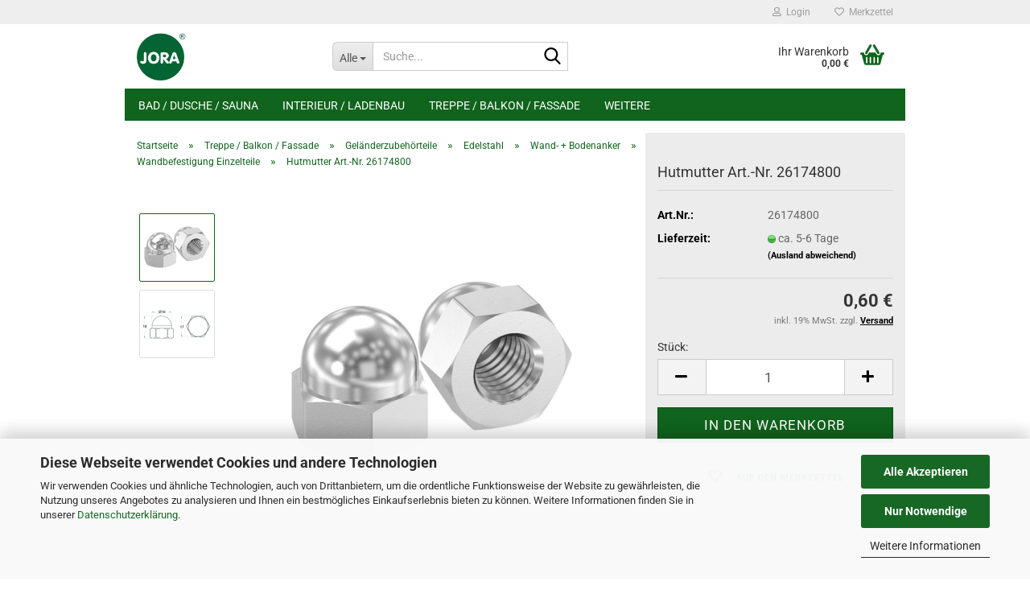

--- FILE ---
content_type: text/html; charset=utf-8
request_url: https://www.jora-shop.de/Hutmutter-26174ff.html
body_size: 21431
content:





	<!DOCTYPE html>
	<html xmlns="http://www.w3.org/1999/xhtml" dir="ltr" lang="de">
		
			<head>
				
					
					<!--

					=========================================================
					Shopsoftware by Gambio GmbH (c) 2005-2023 [www.gambio.de]
					=========================================================

					Gambio GmbH offers you highly scalable E-Commerce-Solutions and Services.
					The Shopsoftware is redistributable under the GNU General Public License (Version 2) [http://www.gnu.org/licenses/gpl-2.0.html].
					based on: E-Commerce Engine Copyright (c) 2006 xt:Commerce, created by Mario Zanier & Guido Winger and licensed under GNU/GPL.
					Information and contribution at http://www.xt-commerce.com

					=========================================================
					Please visit our website: www.gambio.de
					=========================================================

					-->
				

                
            <!-- Google tag (gtag.js) -->
                                            <script async
                        data-type="text/javascript"
                        data-src="https://www.googletagmanager.com/gtag/js?id=G-C2MCX6GBQ6"
                        type="as-oil"
                        data-purposes="4"
                        data-managed="as-oil"></script>
                                        <script async
                data-type="text/javascript"
                type="as-oil"
                data-purposes="4"
                data-managed="as-oil">
            window.dataLayer = window.dataLayer || [];

            
            function gtag() {
                dataLayer.push(arguments);
            }
            
            gtag('js', new Date());

                                    gtag('config', 'AW-11012872370');
            
                                                
            gtag('config', 'G-C2MCX6GBQ6');
                        
                                    var gaDisableGC2MCX6GBQ6 = 'ga-disable-G-C2MCX6GBQ6';
            
            			if (document.cookie.indexOf(gaDisableGC2MCX6GBQ6 + '=true') > -1) {
				window[gaDisableGC2MCX6GBQ6] = true;
			}
			
			function gaOptOut() {
			    				document.cookie = gaDisableGC2MCX6GBQ6 + '=true; expires=Thu, 31 Dec 2099 23:59:59 UTC; path=/';
				window[gaDisableGC2MCX6GBQ6] = true;
								console.log('Disabled Google-Analytics Tracking');
			}

			function gaOptout() {
				gaOptOut();
			}

			function checkGaOptOutAnchor() {
				if (location.hash.substr(1) === 'gaOptOut') {
					gaOptOut();
				}
			}

			checkGaOptOutAnchor();
			window.addEventListener('hashchange', checkGaOptOutAnchor);
            
        </script>
    

                    
                

				
					<meta name="viewport" content="width=device-width, initial-scale=1, minimum-scale=1.0" />
				

				
					<meta http-equiv="Content-Type" content="text/html; charset=utf-8" />
		<meta name="language" content="de" />
		<meta name="keywords" content="Wandanker, Befestigung, Edelstahl" />
		<title>Hutmutter Art.-Nr. 26174800</title>
		<meta property="og:title" content="Hutmutter Art.-Nr. 26174800" />
		<meta property="og:site_name" content="Jora - Ihr Beschlagsh&auml;ndler Nummer 1" />
		<meta property="og:locale" content="de_DE" />
		<meta property="og:type" content="product" />
		<meta property="og:description" content="Sechskant-Hutmutter M10
zu Wandbefestigung Art.-Nr. 26 170

Werkstoff / Oberfläche:

	Edelstahl V2A
" />
		<meta property="og:image" content="https://www.jora-shop.de/images/product_images/info_images/26174ff.jpg" />
		<meta property="og:image" content="https://www.jora-shop.de/images/product_images/info_images/26174.jpg" />

				

								
									

				
					<base href="https://www.jora-shop.de/" />
				

				
											
							<link rel="shortcut icon" href="https://www.jora-shop.de/images/logos/favicon.ico" type="image/x-icon" />
						
									

				
									

				
											
							<link id="main-css" type="text/css" rel="stylesheet" href="public/theme/styles/system/main.min.css?bust=1768206359" />
						
									

				
					<meta name="robots" content="index,follow" />
		<link rel="canonical" href="https://www.jora-shop.de/Hutmutter-26174ff.html" />
		<meta property="og:url" content="https://www.jora-shop.de/Hutmutter-26174ff.html">
		<script src="https://cdn.gambiohub.com/sdk/1.2.0/dist/bundle.js"></script><script>var payPalText = {"ecsNote":"Bitte w\u00e4hlen Sie ihre gew\u00fcnschte PayPal-Zahlungsweise.","paypalUnavailable":"PayPal steht f\u00fcr diese Transaktion im Moment nicht zur Verf\u00fcgung.","errorContinue":"weiter","continueToPayPal":"Weiter mit","errorCheckData":"Es ist ein Fehler aufgetreten. Bitte \u00fcberpr\u00fcfen Sie Ihre Eingaben."};var payPalButtonSettings = {"env":"live","commit":false,"style":{"label":"checkout","shape":"rect","color":"gold","layout":"vertical","tagline":false},"locale":"","fundingCardAllowed":true,"fundingELVAllowed":true,"fundingCreditAllowed":false,"createPaymentUrl":"https:\/\/www.jora-shop.de\/shop.php?do=PayPalHub\/CreatePayment&initiator=ecs","authorizedPaymentUrl":"https:\/\/www.jora-shop.de\/shop.php?do=PayPalHub\/AuthorizedPayment&initiator=ecs","checkoutUrl":"https:\/\/www.jora-shop.de\/shop.php?do=PayPalHub\/RedirectGuest","useVault":false,"jssrc":"https:\/\/www.paypal.com\/sdk\/js?client-id=AVEjCpwSc-e9jOY8dHKoTUckaKtPo0shiwe_T2rKtxp30K4TYGRopYjsUS6Qmkj6bILd7Nt72pbMWCXe&commit=false&intent=capture&components=buttons%2Cmarks%2Cmessages%2Cfunding-eligibility%2Cgooglepay%2Capplepay%2Ccard-fields&integration-date=2021-11-25&enable-funding=paylater&merchant-id=LW9BCACG7SFTJ&currency=EUR","partnerAttributionId":"GambioGmbH_Cart_Hub_PPXO","createOrderUrl":"https:\/\/www.jora-shop.de\/shop.php?do=PayPalHub\/CreateOrder&initiator=ecs","getOrderUrl":"https:\/\/www.jora-shop.de\/shop.php?do=PayPalHub\/GetOrder","approvedOrderUrl":"https:\/\/www.jora-shop.de\/shop.php?do=PayPalHub\/ApprovedOrder&initiator=ecs","paymentApproved":false,"developmentMode":false,"cartAmount":0};var jsShoppingCart = {"languageCode":"de","verifySca":"https:\/\/www.jora-shop.de\/shop.php?do=PayPalHub\/VerifySca","totalAmount":"0.00","currency":"EUR","env":"live","commit":false,"style":{"label":"checkout","shape":"rect","color":"gold","layout":"vertical","tagline":false},"locale":"","fundingCardAllowed":true,"fundingELVAllowed":true,"fundingCreditAllowed":false,"createPaymentUrl":"https:\/\/www.jora-shop.de\/shop.php?do=PayPalHub\/CreatePayment&initiator=ecs","authorizedPaymentUrl":"https:\/\/www.jora-shop.de\/shop.php?do=PayPalHub\/AuthorizedPayment&initiator=ecs","checkoutUrl":"https:\/\/www.jora-shop.de\/shop.php?do=PayPalHub\/RedirectGuest","useVault":false,"jssrc":"https:\/\/www.paypal.com\/sdk\/js?client-id=AVEjCpwSc-e9jOY8dHKoTUckaKtPo0shiwe_T2rKtxp30K4TYGRopYjsUS6Qmkj6bILd7Nt72pbMWCXe&commit=false&intent=capture&components=buttons%2Cmarks%2Cmessages%2Cfunding-eligibility%2Cgooglepay%2Capplepay%2Ccard-fields&integration-date=2021-11-25&enable-funding=paylater&merchant-id=LW9BCACG7SFTJ&currency=EUR","partnerAttributionId":"GambioGmbH_Cart_Hub_PPXO","createOrderUrl":"https:\/\/www.jora-shop.de\/shop.php?do=PayPalHub\/CreateOrder&initiator=ecs","getOrderUrl":"https:\/\/www.jora-shop.de\/shop.php?do=PayPalHub\/GetOrder","approvedOrderUrl":"https:\/\/www.jora-shop.de\/shop.php?do=PayPalHub\/ApprovedOrder&initiator=ecs","paymentApproved":false,"developmentMode":false,"cartAmount":0};var payPalBannerSettings = {};</script><script id="paypalconsent" type="application/json">{"purpose_id":null}</script><script src="GXModules/Gambio/Hub/Shop/Javascript/PayPalLoader.js?v=1764777409" async></script><link rel="stylesheet" href="https://cdn.gambiohub.com/sdk/1.2.0/dist/css/gambio_hub.css">
				

				
									
			</head>
		
		
			<body class="page-product-info"
				  data-gambio-namespace="https://www.jora-shop.de/public/theme/javascripts/system"
				  data-jse-namespace="https://www.jora-shop.de/JSEngine/build"
				  data-gambio-controller="initialize"
				  data-gambio-widget="input_number responsive_image_loader transitions header image_maps modal history dropdown core_workarounds anchor"
				  data-input_number-separator=","
					>

				
					
				

				
									

				
									
		




	



	
		<div id="outer-wrapper" >
			
				<header id="header" class="navbar">
					
	





	<div id="topbar-container">
						
		
					

		
			<div class="navbar-topbar">
				
					<nav data-gambio-widget="menu link_crypter" data-menu-switch-element-position="false" data-menu-events='{"desktop": ["click"], "mobile": ["click"]}' data-menu-ignore-class="dropdown-menu">
						<ul class="nav navbar-nav navbar-right" data-menu-replace="partial">

                            <li class="navbar-topbar-item">
                                <ul id="secondaryNavigation" class="nav navbar-nav ignore-menu">
                                                                    </ul>

                                <script id="secondaryNavigation-menu-template" type="text/mustache">
                                    
                                        <ul id="secondaryNavigation" class="nav navbar-nav">
                                            <li v-for="(item, index) in items" class="navbar-topbar-item hidden-xs content-manager-item">
                                                <a href="javascript:;" :title="item.title" @click="goTo(item.content)">
                                                    <span class="fa fa-arrow-circle-right visble-xs-block"></span>
                                                    {{item.title}}
                                                </a>
                                            </li>
                                        </ul>
                                    
                                </script>
                            </li>

							
															

							
															

							
															

							
															

							
															

							
							
																	
										<li class="dropdown navbar-topbar-item first">
											<a title="Anmeldung" href="/Hutmutter-26174ff.html#" class="dropdown-toggle" data-toggle-hover="dropdown" role="button" aria-label="Login">
												
																											
															<span class="fa fa-user-o"></span>
														
																									

												&nbsp;Login
											</a>
											




	<ul class="dropdown-menu dropdown-menu-login arrow-top">
		
			<li class="arrow"></li>
		
		
		
			<li class="dropdown-header hidden-xs">Login</li>
		
		
		
			<li>
				<form action="https://www.jora-shop.de/login.php?action=process" method="post" class="form-horizontal">
					<input type="hidden" name="return_url" value="https://www.jora-shop.de/Hutmutter-26174ff.html">
					<input type="hidden" name="return_url_hash" value="0d10bd075accf1b463fb66226faf172eafb956b840713bca289da0d529823008">
					
						<div class="form-group">
                            <label for="box-login-dropdown-login-username" class="form-control sr-only">E-Mail</label>
							<input
                                autocomplete="username"
                                type="email"
                                id="box-login-dropdown-login-username"
                                class="form-control"
                                placeholder="E-Mail"
                                name="email_address"
                                oninput="this.setCustomValidity('')"
                                oninvalid="this.setCustomValidity('Bitte geben Sie eine korrekte Emailadresse ein')"
                            />
						</div>
					
					
                        <div class="form-group password-form-field" data-gambio-widget="show_password">
                            <label for="box-login-dropdown-login-password" class="form-control sr-only">Passwort</label>
                            <input autocomplete="current-password" type="password" id="box-login-dropdown-login-password" class="form-control" placeholder="Passwort" name="password" />
                            <button class="btn show-password hidden" type="button">
                                <i class="fa fa-eye" aria-hidden="true"></i>
                                <span class="sr-only">Toggle Password View</span>
                            </button>
                        </div>
					
					
						<div class="dropdown-footer row">
							
	
								
									<input type="submit" class="btn btn-primary btn-block" value="Anmelden" />
								
								<ul>
									
										<li>
											<a title="Konto erstellen" href="https://www.jora-shop.de/shop.php?do=CreateRegistree">
												Konto erstellen
											</a>
										</li>
									
									
										<li>
											<a title="Passwort vergessen?" href="https://www.jora-shop.de/password_double_opt.php">
												Passwort vergessen?
											</a>
										</li>
									
								</ul>
							
	

	
						</div>
					
				</form>
			</li>
		
	</ul>


										</li>
									
															

							
																	
										<li class="navbar-topbar-item">
											<a href="https://www.jora-shop.de/wish_list.php" title="Merkzettel anzeigen" aria-label="Merkzettel">
												
																											
															<span class="fa fa-heart-o"></span>
														
																									

												&nbsp;Merkzettel
											</a>
										</li>
									
															

							
						</ul>
					</nav>
				
			</div>
		
	</div>




	<div class="inside">

		<div class="row">

		
												
			<div class="navbar-header" data-gambio-widget="mobile_menu">
									
							
		<div id="navbar-brand" class="navbar-brand">
			<a href="https://www.jora-shop.de/" title="Jora - Ihr Beschlagshändler Nummer 1">
				<img id="main-header-logo" class="img-responsive" src="https://www.jora-shop.de/images/logos/jora-mittel_logo.jpg" alt="Jora - Ihr Beschlagshändler Nummer 1-Logo">
			</a>
		</div>
	
					
								
					
	
	
			
	
		<button type="button" class="navbar-toggle" aria-label="navigationbar toggle button" data-mobile_menu-target="#categories .navbar-collapse"
		        data-mobile_menu-body-class="categories-open" data-mobile_menu-toggle-content-visibility>
			<img src="public/theme/images/svgs/bars.svg" class="gx-menu svg--inject" alt="menu bars icon">
		</button>
	
	
	
		<button type="button" class="navbar-toggle cart-icon" data-mobile_menu-location="shopping_cart.php">
			<img src="public/theme/images/svgs/basket.svg" class="gx-cart-basket svg--inject" alt="shopping cart icon">
			<span class="cart-products-count hidden">
				0
			</span>
		</button>
	
	
			
			<button type="button" class="navbar-toggle" aria-label="searchbar toggle button" data-mobile_menu-target=".navbar-search" data-mobile_menu-body-class="search-open"
					data-mobile_menu-toggle-content-visibility>
				<img src="public/theme/images/svgs/search.svg" class="gx-search svg--inject" alt="search icon">
			</button>
		
	
				
			</div>
		

		
							






	<div class="navbar-search collapse">

		
						<p class="navbar-search-header dropdown-header">Suche</p>
		

		
			<form role="search" action="advanced_search_result.php" method="get" data-gambio-widget="live_search">

				<div class="navbar-search-input-group input-group">
					<div class="navbar-search-input-group-btn input-group-btn custom-dropdown" data-dropdown-trigger-change="false" data-dropdown-trigger-no-change="false">

						
							<button aria-label="Suche..." type="button" class="btn btn-default dropdown-toggle" data-toggle="dropdown" aria-haspopup="true" aria-expanded="false">
								<span class="dropdown-name">Alle</span> <span class="caret"></span>
							</button>
						

						
															
									<ul class="dropdown-menu">
																				
												<li><a href="#" data-rel="0">Alle</a></li>
											
																							
													<li><a href="#" data-rel="2">Bad / Dusche / Sauna</a></li>
												
																							
													<li><a href="#" data-rel="4">Interieur / Ladenbau</a></li>
												
																							
													<li><a href="#" data-rel="9">Treppe / Balkon / Fassade</a></li>
												
																							
													<li><a href="#" data-rel="10">Werkzeug / Zubehör / Schleifmittel / Beizgeräte</a></li>
												
																														</ul>
								
													

						
															
                                    <label for="top-search-button-categories-id" class="sr-only">Alle</label>
									<select id="top-search-button-categories-id" name="categories_id">
										<option value="0">Alle</option>
																																	
													<option value="2">Bad / Dusche / Sauna</option>
												
																							
													<option value="4">Interieur / Ladenbau</option>
												
																							
													<option value="9">Treppe / Balkon / Fassade</option>
												
																							
													<option value="10">Werkzeug / Zubehör / Schleifmittel / Beizgeräte</option>
												
																														</select>
								
													

					</div>
					<input type="text" id="search-field-input" name="keywords" placeholder="Suche..." class="form-control search-input" autocomplete="off" />
					
					<button aria-label="Suche..." type="submit" class="form-control-feedback">
						<img src="public/theme/images/svgs/search.svg" class="gx-search-input svg--inject" alt="search icon">
					</button>
					

                    <label for="search-field-input" class="control-label sr-only">Suche...</label>
					

				</div>


									<input type="hidden" value="1" name="inc_subcat" />
				
				
					<div class="navbar-search-footer visible-xs-block">
						
							<button class="btn btn-primary btn-block" type="submit">
								Suche...
							</button>
						
						
							<a href="advanced_search.php" class="btn btn-default btn-block" title="Erweiterte Suche">
								Erweiterte Suche
							</a>
						
					</div>
				

				<div class="search-result-container"></div>

			</form>
		
	</div>


					

		
							
					
	<div class="custom-container">
		
			<div class="inside">
				
											
							<!--&nbsp;-->
						
									
			</div>
		
	</div>
				
					

		
    		<!-- layout_header honeygrid -->
							
					


	<nav id="cart-container" class="navbar-cart" data-gambio-widget="menu cart_dropdown" data-menu-switch-element-position="false">
		
			<ul class="cart-container-inner">
				
					<li>
						<a href="https://www.jora-shop.de/shopping_cart.php" class="dropdown-toggle">
							
								<img src="public/theme/images/svgs/basket.svg" alt="shopping cart icon" class="gx-cart-basket svg--inject">
								<span class="cart">
									Ihr Warenkorb<br />
									<span class="products">
										0,00 €
									</span>
								</span>
							
							
																	<span class="cart-products-count hidden">
										
									</span>
															
						</a>

						
							



	<ul class="dropdown-menu arrow-top cart-dropdown cart-empty">
		
			<li class="arrow"></li>
		
	
		
					
	
		
            <input type="hidden" id="ga4-view-cart-json" value=""/>
        <script async
                data-type="text/javascript"
                type="as-oil"
                data-purposes="4"
                data-managed="as-oil">
            function ga4ViewCart() {
                const data = document.getElementById('ga4-view-cart-json');

                if (data && data.value.length) {
                    gtag('event', 'view_cart', JSON.parse(data.value));
                }
            }
        </script>
    
			<li class="cart-dropdown-inside">
		
				
									
				
									
						<div class="cart-empty">
							Sie haben noch keine Artikel in Ihrem Warenkorb.
						</div>
					
								
			</li>
		
	</ul>
						
					</li>
				
			</ul>
		
	</nav>

				
					

		</div>

	</div>









	<noscript>
		<div class="alert alert-danger noscript-notice" role="alert">
			JavaScript ist in Ihrem Browser deaktiviert. Aktivieren Sie JavaScript, um alle Funktionen des Shops nutzen und alle Inhalte sehen zu können.
		</div>
	</noscript>



			
						


	<div id="categories">
		<div class="navbar-collapse collapse">
			
				<nav class="navbar-default navbar-categories" data-gambio-widget="menu">
					
						<ul class="level-1 nav navbar-nav">
                             
															
									<li class="dropdown level-1-child" data-id="2">
										
											<a class="dropdown-toggle" href="https://www.jora-shop.de/bad/" title="Bad / Dusche / Sauna">
												
													Bad / Dusche / Sauna
												
																							</a>
										
										
										
																							
													<ul data-level="2" class="level-2 dropdown-menu dropdown-menu-child">
														
															<li class="enter-category hidden-sm hidden-md hidden-lg show-more">
																
																	<a class="dropdown-toggle" href="https://www.jora-shop.de/bad/" title="Bad / Dusche / Sauna">
																		
																			Bad / Dusche / Sauna anzeigen
																		
																	</a>
																
															</li>
														
														
																																																																																																																																																																																																																																																																																																																																																																																																																																																																																																																											
																													
																															
																	<li class="dropdown level-2-child">
																		<a href="https://www.jora-shop.de/bad/Beschlag/" title="Duschkabinenbeschläge">
																			Duschkabinenbeschläge
																		</a>
																																					<ul  data-level="3" class="level-3 dropdown-menu dropdown-menu-child">
																				<li class="enter-category">
																					<a href="https://www.jora-shop.de/bad/Beschlag/" title="Duschkabinenbeschläge" class="dropdown-toggle">
																						Duschkabinenbeschläge anzeigen
																					</a>
																				</li>
																																									
																						<li class="level-3-child">
																							<a href="https://www.jora-shop.de/bad/Beschlag/01/" title="Duschkabinenbeschläge 01">
																								Duschkabinenbeschläge 01
																							</a>
																						</li>
																					
																																									
																						<li class="level-3-child">
																							<a href="https://www.jora-shop.de/bad/Beschlag/02/" title="Duschkabinenbeschläge 02">
																								Duschkabinenbeschläge 02
																							</a>
																						</li>
																					
																																							</ul>
																																			</li>
																
																															
																	<li class="dropdown level-2-child">
																		<a href="https://www.jora-shop.de/bad/dicht/" title="Duschkabinendichtungen">
																			Duschkabinendichtungen
																		</a>
																																					<ul  data-level="3" class="level-3 dropdown-menu dropdown-menu-child">
																				<li class="enter-category">
																					<a href="https://www.jora-shop.de/bad/dicht/" title="Duschkabinendichtungen" class="dropdown-toggle">
																						Duschkabinendichtungen anzeigen
																					</a>
																				</li>
																																									
																						<li class="level-3-child">
																							<a href="https://www.jora-shop.de/bad/dicht/dicht1/" title="transparente Dichtungen für Duschenkabinen">
																								transparente Dichtungen für Duschenkabinen
																							</a>
																						</li>
																					
																																									
																						<li class="level-3-child">
																							<a href="https://www.jora-shop.de/bad/dicht/MagnetD/" title="Magnetdichtungen für Duschen">
																								Magnetdichtungen für Duschen
																							</a>
																						</li>
																					
																																									
																						<li class="level-3-child">
																							<a href="https://www.jora-shop.de/bad/dicht/Schwall/" title="Schwallschutz und Co.">
																								Schwallschutz und Co.
																							</a>
																						</li>
																					
																																							</ul>
																																			</li>
																
																															
																	<li class="dropdown level-2-child">
																		<a href="https://www.jora-shop.de/bad/Stabi/" title="Duschkabinenstabilisierungsstangen">
																			Duschkabinenstabilisierungsstangen
																		</a>
																																					<ul  data-level="3" class="level-3 dropdown-menu dropdown-menu-child">
																				<li class="enter-category">
																					<a href="https://www.jora-shop.de/bad/Stabi/" title="Duschkabinenstabilisierungsstangen" class="dropdown-toggle">
																						Duschkabinenstabilisierungsstangen anzeigen
																					</a>
																				</li>
																																									
																						<li class="level-3-child">
																							<a href="https://www.jora-shop.de/bad/Stabi/StabiWG/" title="Stabilisierungsstangen Wand-Glas starr">
																								Stabilisierungsstangen Wand-Glas starr
																							</a>
																						</li>
																					
																																									
																						<li class="level-3-child">
																							<a href="https://www.jora-shop.de/bad/Stabi/StabiWGV/" title="Stabilisierungsstangen Wand-Glas verstellbar">
																								Stabilisierungsstangen Wand-Glas verstellbar
																							</a>
																						</li>
																					
																																									
																						<li class="level-3-child">
																							<a href="https://www.jora-shop.de/bad/Stabi/StabiWG45/" title="Stabilisierungsstangen Wand-Glas 45°">
																								Stabilisierungsstangen Wand-Glas 45°
																							</a>
																						</li>
																					
																																									
																						<li class="level-3-child">
																							<a href="https://www.jora-shop.de/bad/Stabi/StabiGG/" title="Stabilisierungsstangen Glas-Glas">
																								Stabilisierungsstangen Glas-Glas
																							</a>
																						</li>
																					
																																									
																						<li class="level-3-child">
																							<a href="https://www.jora-shop.de/bad/Stabi/StabiSon/" title="Stabilisierungsstangen Sonderausführungen">
																								Stabilisierungsstangen Sonderausführungen
																							</a>
																						</li>
																					
																																									
																						<li class="level-3-child">
																							<a href="https://www.jora-shop.de/bad/Stabi/StWinkel/" title="Stabilisierungswinkel">
																								Stabilisierungswinkel
																							</a>
																						</li>
																					
																																									
																						<li class="level-3-child">
																							<a href="https://www.jora-shop.de/bad/Stabi/StabiEinzel/" title="Stabilisierungsstangen Einzelteile">
																								Stabilisierungsstangen Einzelteile
																							</a>
																						</li>
																					
																																							</ul>
																																			</li>
																
																															
																	<li class="dropdown level-2-child">
																		<a href="https://www.jora-shop.de/bad/Griffe/" title="Duschtürgriffe / -knöpfe">
																			Duschtürgriffe / -knöpfe
																		</a>
																																					<ul  data-level="3" class="level-3 dropdown-menu dropdown-menu-child">
																				<li class="enter-category">
																					<a href="https://www.jora-shop.de/bad/Griffe/" title="Duschtürgriffe / -knöpfe" class="dropdown-toggle">
																						Duschtürgriffe / -knöpfe anzeigen
																					</a>
																				</li>
																																									
																						<li class="level-3-child">
																							<a href="https://www.jora-shop.de/bad/Griffe/GriffEin/" title="Duschtürgriffe einseitig">
																								Duschtürgriffe einseitig
																							</a>
																						</li>
																					
																																									
																						<li class="level-3-child">
																							<a href="https://www.jora-shop.de/bad/Griffe/GriffEinKn/" title="Duschtürgriffe einseitig mit Knopf">
																								Duschtürgriffe einseitig mit Knopf
																							</a>
																						</li>
																					
																																									
																						<li class="level-3-child">
																							<a href="https://www.jora-shop.de/bad/Griffe/GriffDop/" title="Duschtürgriffe doppelseitig">
																								Duschtürgriffe doppelseitig
																							</a>
																						</li>
																					
																																									
																						<li class="level-3-child">
																							<a href="https://www.jora-shop.de/bad/Griffe/GriffSelbst/" title="Duschtürgriffe selbstklebend">
																								Duschtürgriffe selbstklebend
																							</a>
																						</li>
																					
																																									
																						<li class="level-3-child">
																							<a href="https://www.jora-shop.de/bad/Griffe/KnopfEin/" title="Duschtürknöpfe einseitig">
																								Duschtürknöpfe einseitig
																							</a>
																						</li>
																					
																																									
																						<li class="level-3-child">
																							<a href="https://www.jora-shop.de/bad/Griffe/KnopfDop/" title="Duschtürknöpfe doppelseitig">
																								Duschtürknöpfe doppelseitig
																							</a>
																						</li>
																					
																																									
																						<li class="level-3-child">
																							<a href="https://www.jora-shop.de/bad/Griffe/dusch-einzel/" title="Duschtürgriff Einzelteile">
																								Duschtürgriff Einzelteile
																							</a>
																						</li>
																					
																																									
																						<li class="level-3-child">
																							<a href="https://www.jora-shop.de/bad/Griffe/MuschelDusche/" title="Muschelgriffe für Duschen">
																								Muschelgriffe für Duschen
																							</a>
																						</li>
																					
																																							</ul>
																																			</li>
																
																															
																	<li class="dropdown level-2-child">
																		<a href="https://www.jora-shop.de/bad/HTH/" title="Handtuchhalter für Bad und Dusche">
																			Handtuchhalter für Bad und Dusche
																		</a>
																																					<ul  data-level="3" class="level-3 dropdown-menu dropdown-menu-child">
																				<li class="enter-category">
																					<a href="https://www.jora-shop.de/bad/HTH/" title="Handtuchhalter für Bad und Dusche" class="dropdown-toggle">
																						Handtuchhalter für Bad und Dusche anzeigen
																					</a>
																				</li>
																																									
																						<li class="level-3-child">
																							<a href="https://www.jora-shop.de/bad/HTH/einfach/" title="Bade- / Handtuchhalter einfach">
																								Bade- / Handtuchhalter einfach
																							</a>
																						</li>
																					
																																									
																						<li class="level-3-child">
																							<a href="https://www.jora-shop.de/bad/HTH/HTH1/" title="Handtuchhalter zum Befestigen an Glas">
																								Handtuchhalter zum Befestigen an Glas
																							</a>
																						</li>
																					
																																									
																						<li class="level-3-child">
																							<a href="https://www.jora-shop.de/bad/HTH/HTH-922/" title="Handtuchhalter Einzelteile">
																								Handtuchhalter Einzelteile
																							</a>
																						</li>
																					
																																							</ul>
																																			</li>
																
																															
																	<li class="dropdown level-2-child">
																		<a href="https://www.jora-shop.de/bad/Sauna/" title="Saunabeschläge und Saunagriffe">
																			Saunabeschläge und Saunagriffe
																		</a>
																																					<ul  data-level="3" class="level-3 dropdown-menu dropdown-menu-child">
																				<li class="enter-category">
																					<a href="https://www.jora-shop.de/bad/Sauna/" title="Saunabeschläge und Saunagriffe" class="dropdown-toggle">
																						Saunabeschläge und Saunagriffe anzeigen
																					</a>
																				</li>
																																									
																						<li class="level-3-child">
																							<a href="https://www.jora-shop.de/bad/Sauna/SNFlameaplus/" title="Saunabeschlag Flamea+">
																								Saunabeschlag Flamea+
																							</a>
																						</li>
																					
																																									
																						<li class="level-3-child">
																							<a href="https://www.jora-shop.de/bad/Sauna/SNFardello/" title="Saunabeschlag Fardello">
																								Saunabeschlag Fardello
																							</a>
																						</li>
																					
																																									
																						<li class="level-3-child">
																							<a href="https://www.jora-shop.de/bad/Sauna/SNZub/" title="Zubehör für die Sauna">
																								Zubehör für die Sauna
																							</a>
																						</li>
																					
																																							</ul>
																																			</li>
																
																															
																	<li class="dropdown level-2-child">
																		<a href="https://www.jora-shop.de/bad/Spiegel/" title="Spiegelbefestigungen">
																			Spiegelbefestigungen
																		</a>
																																					<ul  data-level="3" class="level-3 dropdown-menu dropdown-menu-child">
																				<li class="enter-category">
																					<a href="https://www.jora-shop.de/bad/Spiegel/" title="Spiegelbefestigungen" class="dropdown-toggle">
																						Spiegelbefestigungen anzeigen
																					</a>
																				</li>
																																									
																						<li class="level-3-child">
																							<a href="https://www.jora-shop.de/bad/Spiegel/Sets/" title="Spiegelbefestigungen">
																								Spiegelbefestigungen
																							</a>
																						</li>
																					
																																									
																						<li class="level-3-child">
																							<a href="https://www.jora-shop.de/bad/Spiegel/Pico/" title="Spiegelbefestigungs-Halter “GM Pico” für Spiegel">
																								Spiegelbefestigungs-Halter “GM Pico” für Spiegel
																							</a>
																						</li>
																					
																																									
																						<li class="level-3-child">
																							<a href="https://www.jora-shop.de/bad/Spiegel/Schienen/" title="Schienen zum Befestigen von Spiegeln">
																								Schienen zum Befestigen von Spiegeln
																							</a>
																						</li>
																					
																																									
																						<li class="level-3-child">
																							<a href="https://www.jora-shop.de/bad/Spiegel/Folie/" title="Splitterschutzfolie für Spiegel">
																								Splitterschutzfolie für Spiegel
																							</a>
																						</li>
																					
																																							</ul>
																																			</li>
																
																															
																	<li class="level-2-child">
																		<a href="https://www.jora-shop.de/bad/Tuerstop/" title="Türstopper / Überdrückungsschutz">
																			Türstopper / Überdrückungsschutz
																		</a>
																																			</li>
																
																													
																												
														
															<li class="enter-category hidden-more hidden-xs">
																<a class="dropdown-toggle col-xs-6"
																   href="https://www.jora-shop.de/bad/"
																   title="Bad / Dusche / Sauna">Bad / Dusche / Sauna anzeigen</a>
							
																<span class="close-menu-container col-xs-6">
																	<span class="close-flyout">
																		<i class="fa fa-close"></i>
																	</span>
																</span>
															</li>
														
													
													</ul>
												
																					
										
									</li>
								
															
									<li class="dropdown level-1-child" data-id="4">
										
											<a class="dropdown-toggle" href="https://www.jora-shop.de/Interieur/" title="Interieur / Ladenbau">
												
													Interieur / Ladenbau
												
																							</a>
										
										
										
																							
													<ul data-level="2" class="level-2 dropdown-menu dropdown-menu-child">
														
															<li class="enter-category hidden-sm hidden-md hidden-lg show-more">
																
																	<a class="dropdown-toggle" href="https://www.jora-shop.de/Interieur/" title="Interieur / Ladenbau">
																		
																			Interieur / Ladenbau anzeigen
																		
																	</a>
																
															</li>
														
														
																																																																																																																																																																																																																																																																																																																																																																																																																																																																																																																																																																																																																																																																																																																																																																																																																																																																																																																																																															
																													
																															
																	<li class="dropdown level-2-child">
																		<a href="https://www.jora-shop.de/Interieur/Schilder/" title="Beschilderungssysteme">
																			Beschilderungssysteme
																		</a>
																																					<ul  data-level="3" class="level-3 dropdown-menu dropdown-menu-child">
																				<li class="enter-category">
																					<a href="https://www.jora-shop.de/Interieur/Schilder/" title="Beschilderungssysteme" class="dropdown-toggle">
																						Beschilderungssysteme anzeigen
																					</a>
																				</li>
																																									
																						<li class="level-3-child">
																							<a href="https://www.jora-shop.de/Interieur/Schilder/10-14mm/" title="Punktbefestigungen Ø10 - Ø14 mm">
																								Punktbefestigungen Ø10 - Ø14 mm
																							</a>
																						</li>
																					
																																									
																						<li class="level-3-child">
																							<a href="https://www.jora-shop.de/Interieur/Schilder/15-18mm/" title="Punktbefestigungen Ø15 - Ø18 mm">
																								Punktbefestigungen Ø15 - Ø18 mm
																							</a>
																						</li>
																					
																																									
																						<li class="level-3-child">
																							<a href="https://www.jora-shop.de/Interieur/Schilder/20-24mm/" title="Punktbefestigungen Ø20 - Ø24 mm">
																								Punktbefestigungen Ø20 - Ø24 mm
																							</a>
																						</li>
																					
																																									
																						<li class="level-3-child">
																							<a href="https://www.jora-shop.de/Interieur/Schilder/Halter1/" title="Schilderhalter ohne Glasbohrung">
																								Schilderhalter ohne Glasbohrung
																							</a>
																						</li>
																					
																																							</ul>
																																			</li>
																
																															
																	<li class="level-2-child">
																		<a href="https://www.jora-shop.de/Interieur/BAH/" title="Bodenabstandhalter für Trennwände">
																			Bodenabstandhalter für Trennwände
																		</a>
																																			</li>
																
																															
																	<li class="dropdown level-2-child">
																		<a href="https://www.jora-shop.de/Interieur/BRElemt/" title="Brüstungselemente">
																			Brüstungselemente
																		</a>
																																					<ul  data-level="3" class="level-3 dropdown-menu dropdown-menu-child">
																				<li class="enter-category">
																					<a href="https://www.jora-shop.de/Interieur/BRElemt/" title="Brüstungselemente" class="dropdown-toggle">
																						Brüstungselemente anzeigen
																					</a>
																				</li>
																																									
																						<li class="level-3-child">
																							<a href="https://www.jora-shop.de/Interieur/BRElemt/Verb-/" title="Verbinder / Elemente">
																								Verbinder / Elemente
																							</a>
																						</li>
																					
																																							</ul>
																																			</li>
																
																															
																	<li class="dropdown level-2-child">
																		<a href="https://www.jora-shop.de/Interieur/Dekor/" title="Dekorschrauben / -kappen">
																			Dekorschrauben / -kappen
																		</a>
																																					<ul  data-level="3" class="level-3 dropdown-menu dropdown-menu-child">
																				<li class="enter-category">
																					<a href="https://www.jora-shop.de/Interieur/Dekor/" title="Dekorschrauben / -kappen" class="dropdown-toggle">
																						Dekorschrauben / -kappen anzeigen
																					</a>
																				</li>
																																									
																						<li class="level-3-child">
																							<a href="https://www.jora-shop.de/Interieur/Dekor/001/" title="Dekorkappen und Dekorschrauben - Teil 1">
																								Dekorkappen und Dekorschrauben - Teil 1
																							</a>
																						</li>
																					
																																									
																						<li class="level-3-child">
																							<a href="https://www.jora-shop.de/Interieur/Dekor/002/" title="Dekorkappen und Dekorschrauben - Teil 2">
																								Dekorkappen und Dekorschrauben - Teil 2
																							</a>
																						</li>
																					
																																							</ul>
																																			</li>
																
																															
																	<li class="level-2-child">
																		<a href="https://www.jora-shop.de/Interieur/Durchsprecher/" title="Durchsprecher / Durchreiche">
																			Durchsprecher / Durchreiche
																		</a>
																																			</li>
																
																															
																	<li class="dropdown level-2-child">
																		<a href="https://www.jora-shop.de/Interieur/GPT/" title="Glasplattenträger">
																			Glasplattenträger
																		</a>
																																					<ul  data-level="3" class="level-3 dropdown-menu dropdown-menu-child">
																				<li class="enter-category">
																					<a href="https://www.jora-shop.de/Interieur/GPT/" title="Glasplattenträger" class="dropdown-toggle">
																						Glasplattenträger anzeigen
																					</a>
																				</li>
																																									
																						<li class="level-3-child">
																							<a href="https://www.jora-shop.de/Interieur/GPT/GPT01/" title="Glasplattenträger einfach">
																								Glasplattenträger einfach
																							</a>
																						</li>
																					
																																									
																						<li class="level-3-child">
																							<a href="https://www.jora-shop.de/Interieur/GPT/GPT06/" title="Glasplattenträger in F-Form">
																								Glasplattenträger in F-Form
																							</a>
																						</li>
																					
																																									
																						<li class="level-3-child">
																							<a href="https://www.jora-shop.de/Interieur/GPT/GPT07/" title="Glasplattenträger für Rundrohr">
																								Glasplattenträger für Rundrohr
																							</a>
																						</li>
																					
																																									
																						<li class="level-3-child">
																							<a href="https://www.jora-shop.de/Interieur/GPT/GPT08/" title="Glasplattenträger zum Stecken">
																								Glasplattenträger zum Stecken
																							</a>
																						</li>
																					
																																									
																						<li class="level-3-child">
																							<a href="https://www.jora-shop.de/Interieur/GPT/FBT/" title="Fachbodenträger für Glas">
																								Fachbodenträger für Glas
																							</a>
																						</li>
																					
																																									
																						<li class="level-3-child">
																							<a href="https://www.jora-shop.de/Interieur/GPT/GBT/" title="Glasbodenträger für Vitrinen">
																								Glasbodenträger für Vitrinen
																							</a>
																						</li>
																					
																																									
																						<li class="level-3-child">
																							<a href="https://www.jora-shop.de/Interieur/GPT/ZubGPT/" title="Zubehör zu Glasplattenträger">
																								Zubehör zu Glasplattenträger
																							</a>
																						</li>
																					
																																									
																						<li class="level-3-child">
																							<a href="https://www.jora-shop.de/Interieur/GPT/RT/" title="Regalträger für Glasplatten">
																								Regalträger für Glasplatten
																							</a>
																						</li>
																					
																																									
																						<li class="level-3-child">
																							<a href="https://www.jora-shop.de/Interieur/GPT/Profil/" title="Glasplatten-Halteprofil">
																								Glasplatten-Halteprofil
																							</a>
																						</li>
																					
																																									
																						<li class="level-3-child">
																							<a href="https://www.jora-shop.de/Interieur/GPT/UVGBT/" title="Glasbodenträger zum UV-Verkleben">
																								Glasbodenträger zum UV-Verkleben
																							</a>
																						</li>
																					
																																							</ul>
																																			</li>
																
																															
																	<li class="dropdown level-2-child">
																		<a href="https://www.jora-shop.de/Interieur/GSTB/" title="Glasschiebetürbeschläge für den Vitrinenbau">
																			Glasschiebetürbeschläge für den Vitrinenbau
																		</a>
																																					<ul  data-level="3" class="level-3 dropdown-menu dropdown-menu-child">
																				<li class="enter-category">
																					<a href="https://www.jora-shop.de/Interieur/GSTB/" title="Glasschiebetürbeschläge für den Vitrinenbau" class="dropdown-toggle">
																						Glasschiebetürbeschläge für den Vitrinenbau anzeigen
																					</a>
																				</li>
																																									
																						<li class="level-3-child">
																							<a href="https://www.jora-shop.de/Interieur/GSTB/GSTBSchiene/" title="Schienen für Glasschiebetüren">
																								Schienen für Glasschiebetüren
																							</a>
																						</li>
																					
																																									
																						<li class="level-3-child">
																							<a href="https://www.jora-shop.de/Interieur/GSTB/GSTBZub/" title="Zubehör für Glasschiebetüren">
																								Zubehör für Glasschiebetüren
																							</a>
																						</li>
																					
																																							</ul>
																																			</li>
																
																															
																	<li class="dropdown level-2-child">
																		<a href="https://www.jora-shop.de/Interieur/GTScharnier/" title="Glastürscharniere für den Vitrinenbau">
																			Glastürscharniere für den Vitrinenbau
																		</a>
																																					<ul  data-level="3" class="level-3 dropdown-menu dropdown-menu-child">
																				<li class="enter-category">
																					<a href="https://www.jora-shop.de/Interieur/GTScharnier/" title="Glastürscharniere für den Vitrinenbau" class="dropdown-toggle">
																						Glastürscharniere für den Vitrinenbau anzeigen
																					</a>
																				</li>
																																									
																						<li class="level-3-child">
																							<a href="https://www.jora-shop.de/Interieur/GTScharnier/GTScharnier01/" title="Glastürscharniere mit Glasbohrung / -ausschnitt">
																								Glastürscharniere mit Glasbohrung / -ausschnitt
																							</a>
																						</li>
																					
																																									
																						<li class="level-3-child">
																							<a href="https://www.jora-shop.de/Interieur/GTScharnier/GTScharnier02/" title="Glastürscharniere ohne Glasbohrung">
																								Glastürscharniere ohne Glasbohrung
																							</a>
																						</li>
																					
																																									
																						<li class="level-3-child">
																							<a href="https://www.jora-shop.de/Interieur/GTScharnier/GTScharnier03/" title="Glastürscharniere zum UV-Verkleben">
																								Glastürscharniere zum UV-Verkleben
																							</a>
																						</li>
																					
																																									
																						<li class="level-3-child">
																							<a href="https://www.jora-shop.de/Interieur/GTScharnier/Magnet/" title="Magnetzuhaltungen / -schnäpper">
																								Magnetzuhaltungen / -schnäpper
																							</a>
																						</li>
																					
																																							</ul>
																																			</li>
																
																															
																	<li class="dropdown level-2-child">
																		<a href="https://www.jora-shop.de/Interieur/GTSchloss/" title="Glastürschlösser für den Vitrinenbau">
																			Glastürschlösser für den Vitrinenbau
																		</a>
																																					<ul  data-level="3" class="level-3 dropdown-menu dropdown-menu-child">
																				<li class="enter-category">
																					<a href="https://www.jora-shop.de/Interieur/GTSchloss/" title="Glastürschlösser für den Vitrinenbau" class="dropdown-toggle">
																						Glastürschlösser für den Vitrinenbau anzeigen
																					</a>
																				</li>
																																									
																						<li class="level-3-child">
																							<a href="https://www.jora-shop.de/Interieur/GTSchloss/GTSchloss01/" title="Glastürschlösser mit Glasbohrung">
																								Glastürschlösser mit Glasbohrung
																							</a>
																						</li>
																					
																																									
																						<li class="level-3-child">
																							<a href="https://www.jora-shop.de/Interieur/GTSchloss/GTSchloss02/" title="Glastürschlösser mit Glasausschnitt">
																								Glastürschlösser mit Glasausschnitt
																							</a>
																						</li>
																					
																																									
																						<li class="level-3-child">
																							<a href="https://www.jora-shop.de/Interieur/GTSchloss/GTSchloss04/" title="Glastürschlösser ohne Glasbohrung">
																								Glastürschlösser ohne Glasbohrung
																							</a>
																						</li>
																					
																																									
																						<li class="level-3-child">
																							<a href="https://www.jora-shop.de/Interieur/GTSchloss/GTSchloss05/" title="Glastürschlösser zum UV-Verkleben">
																								Glastürschlösser zum UV-Verkleben
																							</a>
																						</li>
																					
																																									
																						<li class="level-3-child">
																							<a href="https://www.jora-shop.de/Interieur/GTSchloss/GTSchloss06/" title="Glastür-Hebelschlösser">
																								Glastür-Hebelschlösser
																							</a>
																						</li>
																					
																																							</ul>
																																			</li>
																
																															
																	<li class="level-2-child">
																		<a href="https://www.jora-shop.de/Interieur/GV/" title="Glasverbinder für den Vitrinenbau">
																			Glasverbinder für den Vitrinenbau
																		</a>
																																			</li>
																
																															
																	<li class="dropdown level-2-child">
																		<a href="https://www.jora-shop.de/Interieur/KPH/" title="Kopfpunkthalter">
																			Kopfpunkthalter
																		</a>
																																					<ul  data-level="3" class="level-3 dropdown-menu dropdown-menu-child">
																				<li class="enter-category">
																					<a href="https://www.jora-shop.de/Interieur/KPH/" title="Kopfpunkthalter" class="dropdown-toggle">
																						Kopfpunkthalter anzeigen
																					</a>
																				</li>
																																									
																						<li class="level-3-child">
																							<a href="https://www.jora-shop.de/Interieur/KPH/70-75-mm/" title="Punkthalter Ø 70 - 75 mm">
																								Punkthalter Ø 70 - 75 mm
																							</a>
																						</li>
																					
																																									
																						<li class="level-3-child">
																							<a href="https://www.jora-shop.de/Interieur/KPH/60-mm/" title="Punkthalter Ø 60 mm">
																								Punkthalter Ø 60 mm
																							</a>
																						</li>
																					
																																									
																						<li class="level-3-child">
																							<a href="https://www.jora-shop.de/Interieur/KPH/50-55-mm/" title="Punkthalter Ø 50 - 55 mm">
																								Punkthalter Ø 50 - 55 mm
																							</a>
																						</li>
																					
																																									
																						<li class="level-3-child">
																							<a href="https://www.jora-shop.de/Interieur/KPH/40-45-mm/" title="Punkthalter Ø 40 - 45 mm">
																								Punkthalter Ø 40 - 45 mm
																							</a>
																						</li>
																					
																																									
																						<li class="level-3-child">
																							<a href="https://www.jora-shop.de/Interieur/KPH/38-mm/" title="Punkthalter Ø 38 mm">
																								Punkthalter Ø 38 mm
																							</a>
																						</li>
																					
																																									
																						<li class="level-3-child">
																							<a href="https://www.jora-shop.de/Interieur/KPH/30-mm/" title="Punkthalter">
																								Punkthalter
																							</a>
																						</li>
																					
																																									
																						<li class="level-3-child">
																							<a href="https://www.jora-shop.de/Interieur/KPH/P22-24-mm/" title="Punkthalter Ø 22 - 24 mm">
																								Punkthalter Ø 22 - 24 mm
																							</a>
																						</li>
																					
																																									
																						<li class="level-3-child">
																							<a href="https://www.jora-shop.de/Interieur/KPH/PEckig/" title="Punkthalter eckig">
																								Punkthalter eckig
																							</a>
																						</li>
																					
																																							</ul>
																																			</li>
																
																															
																	<li class="dropdown level-2-child">
																		<a href="https://www.jora-shop.de/Interieur/KnopfV/" title="Griffe / Knöpfe für den Vitrinenbau">
																			Griffe / Knöpfe für den Vitrinenbau
																		</a>
																																					<ul  data-level="3" class="level-3 dropdown-menu dropdown-menu-child">
																				<li class="enter-category">
																					<a href="https://www.jora-shop.de/Interieur/KnopfV/" title="Griffe / Knöpfe für den Vitrinenbau" class="dropdown-toggle">
																						Griffe / Knöpfe für den Vitrinenbau anzeigen
																					</a>
																				</li>
																																									
																						<li class="level-3-child">
																							<a href="https://www.jora-shop.de/Interieur/KnopfV/MBGT/" title="Möbelgriffe für Glastüren">
																								Möbelgriffe für Glastüren
																							</a>
																						</li>
																					
																																									
																						<li class="level-3-child">
																							<a href="https://www.jora-shop.de/Interieur/KnopfV/MKGT/" title="Möbelknöpfe zum Verschrauben">
																								Möbelknöpfe zum Verschrauben
																							</a>
																						</li>
																					
																																									
																						<li class="level-3-child">
																							<a href="https://www.jora-shop.de/Interieur/KnopfV/MBGTUV/" title="Möbelknöpfe zum UV-Verkleben">
																								Möbelknöpfe zum UV-Verkleben
																							</a>
																						</li>
																					
																																							</ul>
																																			</li>
																
																															
																	<li class="dropdown level-2-child">
																		<a href="https://www.jora-shop.de/Interieur/MuschelG/" title="Muschelgriffe für Glastüren">
																			Muschelgriffe für Glastüren
																		</a>
																																					<ul  data-level="3" class="level-3 dropdown-menu dropdown-menu-child">
																				<li class="enter-category">
																					<a href="https://www.jora-shop.de/Interieur/MuschelG/" title="Muschelgriffe für Glastüren" class="dropdown-toggle">
																						Muschelgriffe für Glastüren anzeigen
																					</a>
																				</li>
																																									
																						<li class="level-3-child">
																							<a href="https://www.jora-shop.de/Interieur/MuschelG/MuschelGEin/" title="Muschelgriffe einseitig für Glastüren">
																								Muschelgriffe einseitig für Glastüren
																							</a>
																						</li>
																					
																																									
																						<li class="level-3-child">
																							<a href="https://www.jora-shop.de/Interieur/MuschelG/MuschelGdoppel/" title="Muschelgriffe doppelseitig für Glastüren">
																								Muschelgriffe doppelseitig für Glastüren
																							</a>
																						</li>
																					
																																							</ul>
																																			</li>
																
																															
																	<li class="dropdown level-2-child">
																		<a href="https://www.jora-shop.de/Interieur/Profile/" title="Profile">
																			Profile
																		</a>
																																					<ul  data-level="3" class="level-3 dropdown-menu dropdown-menu-child">
																				<li class="enter-category">
																					<a href="https://www.jora-shop.de/Interieur/Profile/" title="Profile" class="dropdown-toggle">
																						Profile anzeigen
																					</a>
																				</li>
																																									
																						<li class="level-3-child">
																							<a href="https://www.jora-shop.de/Interieur/Profile/U-Profile/" title="U-Profile">
																								U-Profile
																							</a>
																						</li>
																					
																																									
																						<li class="level-3-child">
																							<a href="https://www.jora-shop.de/Interieur/Profile/Wprofile/" title="Winkelprofile">
																								Winkelprofile
																							</a>
																						</li>
																					
																																									
																						<li class="level-3-child">
																							<a href="https://www.jora-shop.de/Interieur/Profile/Sprofile/" title="Spezial Profile für Duschen">
																								Spezial Profile für Duschen
																							</a>
																						</li>
																					
																																							</ul>
																																			</li>
																
																															
																	<li class="dropdown level-2-child">
																		<a href="https://www.jora-shop.de/Interieur/SPH/" title="Senkpunkthalter">
																			Senkpunkthalter
																		</a>
																																					<ul  data-level="3" class="level-3 dropdown-menu dropdown-menu-child">
																				<li class="enter-category">
																					<a href="https://www.jora-shop.de/Interieur/SPH/" title="Senkpunkthalter" class="dropdown-toggle">
																						Senkpunkthalter anzeigen
																					</a>
																				</li>
																																									
																						<li class="level-3-child">
																							<a href="https://www.jora-shop.de/Interieur/SPH/SPH60mm/" title="Senkpunkhalter Ø 60 mm">
																								Senkpunkhalter Ø 60 mm
																							</a>
																						</li>
																					
																																									
																						<li class="level-3-child">
																							<a href="https://www.jora-shop.de/Interieur/SPH/SPH40mm/" title="Senkpunkhalter Ø 40 mm">
																								Senkpunkhalter Ø 40 mm
																							</a>
																						</li>
																					
																																									
																						<li class="level-3-child">
																							<a href="https://www.jora-shop.de/Interieur/SPH/SPH30mm/" title="Senkpunkhalter Ø 30 mm">
																								Senkpunkhalter Ø 30 mm
																							</a>
																						</li>
																					
																																									
																						<li class="level-3-child">
																							<a href="https://www.jora-shop.de/Interieur/SPH/SPH25-29/" title="Senkpunkhalter Ø 25 mm - Ø 29 mm">
																								Senkpunkhalter Ø 25 mm - Ø 29 mm
																							</a>
																						</li>
																					
																																									
																						<li class="level-3-child">
																							<a href="https://www.jora-shop.de/Interieur/SPH/SPH16-20/" title="Senkpunkhalter Ø 16 mm - Ø 20 mm">
																								Senkpunkhalter Ø 16 mm - Ø 20 mm
																							</a>
																						</li>
																					
																																							</ul>
																																			</li>
																
																													
																												
														
															<li class="enter-category hidden-more hidden-xs">
																<a class="dropdown-toggle col-xs-6"
																   href="https://www.jora-shop.de/Interieur/"
																   title="Interieur / Ladenbau">Interieur / Ladenbau anzeigen</a>
							
																<span class="close-menu-container col-xs-6">
																	<span class="close-flyout">
																		<i class="fa fa-close"></i>
																	</span>
																</span>
															</li>
														
													
													</ul>
												
																					
										
									</li>
								
															
									<li class="dropdown level-1-child" data-id="9">
										
											<a class="dropdown-toggle" href="https://www.jora-shop.de/TBF/" title="Treppe / Balkon / Fassade">
												
													Treppe / Balkon / Fassade
												
																							</a>
										
										
										
																							
													<ul data-level="2" class="level-2 dropdown-menu dropdown-menu-child">
														
															<li class="enter-category hidden-sm hidden-md hidden-lg show-more">
																
																	<a class="dropdown-toggle" href="https://www.jora-shop.de/TBF/" title="Treppe / Balkon / Fassade">
																		
																			Treppe / Balkon / Fassade anzeigen
																		
																	</a>
																
															</li>
														
														
																																																																																																																																																																																																																																																																																																																																																																																																																																																																																																																																																																																							
																													
																															
																	<li class="dropdown level-2-child">
																		<a href="https://www.jora-shop.de/TBF/FPH/" title="Fassadenpunkthalter">
																			Fassadenpunkthalter
																		</a>
																																					<ul  data-level="3" class="level-3 dropdown-menu dropdown-menu-child">
																				<li class="enter-category">
																					<a href="https://www.jora-shop.de/TBF/FPH/" title="Fassadenpunkthalter" class="dropdown-toggle">
																						Fassadenpunkthalter anzeigen
																					</a>
																				</li>
																																									
																						<li class="level-3-child">
																							<a href="https://www.jora-shop.de/TBF/FPH/FPHgew/" title="gewölbte Fassadenpunkthalter">
																								gewölbte Fassadenpunkthalter
																							</a>
																						</li>
																					
																																									
																						<li class="level-3-child">
																							<a href="https://www.jora-shop.de/TBF/FPH/VFSP/" title="versenkte Fassadenpunkthalter">
																								versenkte Fassadenpunkthalter
																							</a>
																						</li>
																					
																																							</ul>
																																			</li>
																
																															
																	<li class="level-2-child">
																		<a href="https://www.jora-shop.de/TBF/FBalkon/" title="Französischer Balkon">
																			Französischer Balkon
																		</a>
																																			</li>
																
																															
																	<li class="dropdown level-2-child">
																		<a href="https://www.jora-shop.de/TBF/GGG/" title="Ganzglasgeländerprofile">
																			Ganzglasgeländerprofile
																		</a>
																																					<ul  data-level="3" class="level-3 dropdown-menu dropdown-menu-child">
																				<li class="enter-category">
																					<a href="https://www.jora-shop.de/TBF/GGG/" title="Ganzglasgeländerprofile" class="dropdown-toggle">
																						Ganzglasgeländerprofile anzeigen
																					</a>
																				</li>
																																									
																						<li class="level-3-child">
																							<a href="https://www.jora-shop.de/TBF/GGG/GGGAufsatz/" title="Ganzglasgeländerprofile für Aufsatzmontage">
																								Ganzglasgeländerprofile für Aufsatzmontage
																							</a>
																						</li>
																					
																																									
																						<li class="level-3-child">
																							<a href="https://www.jora-shop.de/TBF/GGG/GGGFront/" title="Ganzglasgeländerprofile für Frontmontage">
																								Ganzglasgeländerprofile für Frontmontage
																							</a>
																						</li>
																					
																																									
																						<li class="level-3-child">
																							<a href="https://www.jora-shop.de/TBF/GGG/GGGZub/" title="Zubehör + Werkzeug für Ganzglasgeländer">
																								Zubehör + Werkzeug für Ganzglasgeländer
																							</a>
																						</li>
																					
																																									
																						<li class="level-3-child">
																							<a href="https://www.jora-shop.de/TBF/GGG/HLGGG/" title="Handlaufprofile / -zubehör für   Ganzglasgeländer und Franz. Balkon">
																								Handlaufprofile / -zubehör für <br> Ganzglasgeländer und Franz. Balkon
																							</a>
																						</li>
																					
																																							</ul>
																																			</li>
																
																															
																	<li class="dropdown level-2-child">
																		<a href="https://www.jora-shop.de/TBF/GZT/" title="Geländerzubehörteile">
																			Geländerzubehörteile
																		</a>
																																					<ul  data-level="3" class="level-3 dropdown-menu dropdown-menu-child">
																				<li class="enter-category">
																					<a href="https://www.jora-shop.de/TBF/GZT/" title="Geländerzubehörteile" class="dropdown-toggle">
																						Geländerzubehörteile anzeigen
																					</a>
																				</li>
																																									
																						<li class="level-3-child">
																							<a href="https://www.jora-shop.de/TBF/GZT/ES/" title="Edelstahl">
																								Edelstahl
																							</a>
																						</li>
																					
																																									
																						<li class="level-3-child">
																							<a href="https://www.jora-shop.de/TBF/GZT/stahl/" title="Stahl">
																								Stahl
																							</a>
																						</li>
																					
																																							</ul>
																																			</li>
																
																															
																	<li class="dropdown level-2-child">
																		<a href="https://www.jora-shop.de/TBF/GVD/" title="Glasvordächer">
																			Glasvordächer
																		</a>
																																					<ul  data-level="3" class="level-3 dropdown-menu dropdown-menu-child">
																				<li class="enter-category">
																					<a href="https://www.jora-shop.de/TBF/GVD/" title="Glasvordächer" class="dropdown-toggle">
																						Glasvordächer anzeigen
																					</a>
																				</li>
																																									
																						<li class="level-3-child">
																							<a href="https://www.jora-shop.de/TBF/GVD/GVE/" title="Glasvordächer-Einzelteile">
																								Glasvordächer-Einzelteile
																							</a>
																						</li>
																					
																																									
																						<li class="level-3-child">
																							<a href="https://www.jora-shop.de/TBF/GVD/GVS/" title="Glasvordächer-Sets">
																								Glasvordächer-Sets
																							</a>
																						</li>
																					
																																							</ul>
																																			</li>
																
																															
																	<li class="dropdown level-2-child">
																		<a href="https://www.jora-shop.de/TBF/KB/" title="Klemmbefestigungen">
																			Klemmbefestigungen
																		</a>
																																					<ul  data-level="3" class="level-3 dropdown-menu dropdown-menu-child">
																				<li class="enter-category">
																					<a href="https://www.jora-shop.de/TBF/KB/" title="Klemmbefestigungen" class="dropdown-toggle">
																						Klemmbefestigungen anzeigen
																					</a>
																				</li>
																																									
																						<li class="level-3-child">
																							<a href="https://www.jora-shop.de/TBF/KB/V4A/" title="Klemmbefestigungen Edelstahl">
																								Klemmbefestigungen Edelstahl
																							</a>
																						</li>
																					
																																									
																						<li class="level-3-child">
																							<a href="https://www.jora-shop.de/TBF/KB/Zink/" title="Klemmbefestigungen Zink">
																								Klemmbefestigungen Zink
																							</a>
																						</li>
																					
																																									
																						<li class="level-3-child">
																							<a href="https://www.jora-shop.de/TBF/KB/TKB/" title="Theken-Klemmbefestigungen">
																								Theken-Klemmbefestigungen
																							</a>
																						</li>
																					
																																							</ul>
																																			</li>
																
																															
																	<li class="level-2-child">
																		<a href="https://www.jora-shop.de/TBF/KSH/" title="Kletterschutzhalter">
																			Kletterschutzhalter
																		</a>
																																			</li>
																
																															
																	<li class="dropdown level-2-child">
																		<a href="https://www.jora-shop.de/TBF/P/" title="Pfosten">
																			Pfosten
																		</a>
																																					<ul  data-level="3" class="level-3 dropdown-menu dropdown-menu-child">
																				<li class="enter-category">
																					<a href="https://www.jora-shop.de/TBF/P/" title="Pfosten" class="dropdown-toggle">
																						Pfosten anzeigen
																					</a>
																				</li>
																																									
																						<li class="level-3-child">
																							<a href="https://www.jora-shop.de/TBF/P/PRR/" title="Pfosten Rundrohr">
																								Pfosten Rundrohr
																							</a>
																						</li>
																					
																																									
																						<li class="level-3-child">
																							<a href="https://www.jora-shop.de/TBF/P/PVK/" title="Pfosten Vierkantrohr">
																								Pfosten Vierkantrohr
																							</a>
																						</li>
																					
																																							</ul>
																																			</li>
																
																															
																	<li class="level-2-child">
																		<a href="https://www.jora-shop.de/TBF/RHVGP/" title="Raumhohe Verglasungsprofile">
																			Raumhohe Verglasungsprofile
																		</a>
																																			</li>
																
																													
																												
														
															<li class="enter-category hidden-more hidden-xs">
																<a class="dropdown-toggle col-xs-6"
																   href="https://www.jora-shop.de/TBF/"
																   title="Treppe / Balkon / Fassade">Treppe / Balkon / Fassade anzeigen</a>
							
																<span class="close-menu-container col-xs-6">
																	<span class="close-flyout">
																		<i class="fa fa-close"></i>
																	</span>
																</span>
															</li>
														
													
													</ul>
												
																					
										
									</li>
								
															
									<li class="dropdown level-1-child" data-id="10">
										
											<a class="dropdown-toggle" href="https://www.jora-shop.de/WeZu/" title="Werkzeug / Zubehör / Schleifmittel / Beizgeräte">
												
													Werkzeug / Zubehör / Schleifmittel / Beizgeräte
												
																							</a>
										
										
										
																							
													<ul data-level="2" class="level-2 dropdown-menu dropdown-menu-child">
														
															<li class="enter-category hidden-sm hidden-md hidden-lg show-more">
																
																	<a class="dropdown-toggle" href="https://www.jora-shop.de/WeZu/" title="Werkzeug / Zubehör / Schleifmittel / Beizgeräte">
																		
																			Werkzeug / Zubehör / Schleifmittel / Beizgeräte anzeigen
																		
																	</a>
																
															</li>
														
														
																																																																																																																																																																																																																																																																											
																													
																															
																	<li class="dropdown level-2-child">
																		<a href="https://www.jora-shop.de/WeZu/WZ/" title="Werkzeuge">
																			Werkzeuge
																		</a>
																																					<ul  data-level="3" class="level-3 dropdown-menu dropdown-menu-child">
																				<li class="enter-category">
																					<a href="https://www.jora-shop.de/WeZu/WZ/" title="Werkzeuge" class="dropdown-toggle">
																						Werkzeuge anzeigen
																					</a>
																				</li>
																																									
																						<li class="level-3-child">
																							<a href="https://www.jora-shop.de/WeZu/WZ/HS/" title="Hakenschlüssel">
																								Hakenschlüssel
																							</a>
																						</li>
																					
																																									
																						<li class="level-3-child">
																							<a href="https://www.jora-shop.de/WeZu/WZ/KH/" title="Klotzhebel">
																								Klotzhebel
																							</a>
																						</li>
																					
																																									
																						<li class="level-3-child">
																							<a href="https://www.jora-shop.de/WeZu/WZ/Me/" title="Messer">
																								Messer
																							</a>
																						</li>
																					
																																									
																						<li class="level-3-child">
																							<a href="https://www.jora-shop.de/WeZu/WZ/MWZ/" title="Montagewerkzeuge">
																								Montagewerkzeuge
																							</a>
																						</li>
																					
																																									
																						<li class="level-3-child">
																							<a href="https://www.jora-shop.de/WeZu/WZ/SLS/" title="Stirnlochschlüssel">
																								Stirnlochschlüssel
																							</a>
																						</li>
																					
																																							</ul>
																																			</li>
																
																															
																	<li class="dropdown level-2-child">
																		<a href="https://www.jora-shop.de/WeZu/Z1/" title="Zubehör">
																			Zubehör
																		</a>
																																					<ul  data-level="3" class="level-3 dropdown-menu dropdown-menu-child">
																				<li class="enter-category">
																					<a href="https://www.jora-shop.de/WeZu/Z1/" title="Zubehör" class="dropdown-toggle">
																						Zubehör anzeigen
																					</a>
																				</li>
																																									
																						<li class="level-3-child">
																							<a href="https://www.jora-shop.de/WeZu/Z1/GSS/" title="Gewindestifte / Stockschrauben / Schrauben">
																								Gewindestifte / Stockschrauben / Schrauben
																							</a>
																						</li>
																					
																																									
																						<li class="level-3-child">
																							<a href="https://www.jora-shop.de/WeZu/Z1/GSS1/" title="Glasschutz-Sets">
																								Glasschutz-Sets
																							</a>
																						</li>
																					
																																									
																						<li class="level-3-child">
																							<a href="https://www.jora-shop.de/WeZu/Z1/VGK/" title="Verglasungsklötze">
																								Verglasungsklötze
																							</a>
																						</li>
																					
																																									
																						<li class="level-3-child">
																							<a href="https://www.jora-shop.de/WeZu/Z1/ZuKB/" title="Zubehör Klemmbefestigungen">
																								Zubehör Klemmbefestigungen
																							</a>
																						</li>
																					
																																									
																						<li class="level-3-child">
																							<a href="https://www.jora-shop.de/WeZu/Z1/ZuP/" title="Zubehör Profile">
																								Zubehör Profile
																							</a>
																						</li>
																					
																																							</ul>
																																			</li>
																
																															
																	<li class="dropdown level-2-child">
																		<a href="https://www.jora-shop.de/WeZu/SM/" title="Schleifmittel">
																			Schleifmittel
																		</a>
																																					<ul  data-level="3" class="level-3 dropdown-menu dropdown-menu-child">
																				<li class="enter-category">
																					<a href="https://www.jora-shop.de/WeZu/SM/" title="Schleifmittel" class="dropdown-toggle">
																						Schleifmittel anzeigen
																					</a>
																				</li>
																																									
																						<li class="level-3-child">
																							<a href="https://www.jora-shop.de/WeZu/SM/SchS/" title="Schleifscheiben">
																								Schleifscheiben
																							</a>
																						</li>
																					
																																									
																						<li class="level-3-child">
																							<a href="https://www.jora-shop.de/WeZu/SM/SchB/" title="Schleifbänder">
																								Schleifbänder
																							</a>
																						</li>
																					
																																									
																						<li class="level-3-child">
																							<a href="https://www.jora-shop.de/WeZu/SM/SchBl/" title="Schleifblätter">
																								Schleifblätter
																							</a>
																						</li>
																					
																																									
																						<li class="level-3-child">
																							<a href="https://www.jora-shop.de/WeZu/SM/SchR/" title="Schleifrollen">
																								Schleifrollen
																							</a>
																						</li>
																					
																																									
																						<li class="level-3-child">
																							<a href="https://www.jora-shop.de/WeZu/SM/FSch/" title="Fächerscheiben">
																								Fächerscheiben
																							</a>
																						</li>
																					
																																									
																						<li class="level-3-child">
																							<a href="https://www.jora-shop.de/WeZu/SM/FSch1/" title="Fiberscheiben">
																								Fiberscheiben
																							</a>
																						</li>
																					
																																									
																						<li class="level-3-child">
																							<a href="https://www.jora-shop.de/WeZu/SM/SWS/" title="Schnellwechselsystem">
																								Schnellwechselsystem
																							</a>
																						</li>
																					
																																									
																						<li class="level-3-child">
																							<a href="https://www.jora-shop.de/WeZu/SM/TSchS/" title="Trenn- / Schruppscheiben">
																								Trenn- / Schruppscheiben
																							</a>
																						</li>
																					
																																									
																						<li class="level-3-child">
																							<a href="https://www.jora-shop.de/WeZu/SM/SchW/" title="Schleifwalzen">
																								Schleifwalzen
																							</a>
																						</li>
																					
																																									
																						<li class="level-3-child">
																							<a href="https://www.jora-shop.de/WeZu/SM/MA/" title="Maschinen">
																								Maschinen
																							</a>
																						</li>
																					
																																									
																						<li class="level-3-child">
																							<a href="https://www.jora-shop.de/WeZu/SM/RM/" title="Reinigungsmittel">
																								Reinigungsmittel
																							</a>
																						</li>
																					
																																									
																						<li class="level-3-child">
																							<a href="https://www.jora-shop.de/WeZu/SM/ST/" title="Stützteller">
																								Stützteller
																							</a>
																						</li>
																					
																																							</ul>
																																			</li>
																
																															
																	<li class="level-2-child">
																		<a href="https://www.jora-shop.de/WeZu/CS/" title="Beizgeräte & Zubehör">
																			Beizgeräte & Zubehör
																		</a>
																																			</li>
																
																													
																												
														
															<li class="enter-category hidden-more hidden-xs">
																<a class="dropdown-toggle col-xs-6"
																   href="https://www.jora-shop.de/WeZu/"
																   title="Werkzeug / Zubehör / Schleifmittel / Beizgeräte">Werkzeug / Zubehör / Schleifmittel / Beizgeräte anzeigen</a>
							
																<span class="close-menu-container col-xs-6">
																	<span class="close-flyout">
																		<i class="fa fa-close"></i>
																	</span>
																</span>
															</li>
														
													
													</ul>
												
																					
										
									</li>
								
														
							



	
					
				<li id="mainNavigation" class="custom custom-entries hidden-xs">
									</li>
			

            <script id="mainNavigation-menu-template" type="text/mustache">
                
				    <li id="mainNavigation" class="custom custom-entries hidden-xs">
                        <a v-for="(item, index) in items" href="javascript:;" @click="goTo(item.content)">
                            {{item.title}}
                        </a>
                    </li>
                
            </script>

						


							
							
								<li class="dropdown dropdown-more" style="display: none">
									<a class="dropdown-toggle" href="#" title="">
										Weitere
									</a>
									<ul class="level-2 dropdown-menu ignore-menu"></ul>
								</li>
							
			
						</ul>
					
				</nav>
			
		</div>
	</div>

		
					</header>
			

			
				
				

			
				<div id="wrapper">
					<div class="row">

						
							<div id="main">
								<div class="main-inside">
									
										
	
			<script type="application/ld+json">{"@context":"https:\/\/schema.org","@type":"BreadcrumbList","itemListElement":[{"@type":"ListItem","position":1,"name":"Startseite","item":"https:\/\/www.jora-shop.de\/"},{"@type":"ListItem","position":2,"name":"Treppe \/ Balkon \/ Fassade","item":"https:\/\/www.jora-shop.de\/TBF\/"},{"@type":"ListItem","position":3,"name":"Gel\u00e4nderzubeh\u00f6rteile","item":"https:\/\/www.jora-shop.de\/TBF\/GZT\/"},{"@type":"ListItem","position":4,"name":"Edelstahl","item":"https:\/\/www.jora-shop.de\/TBF\/GZT\/ES\/"},{"@type":"ListItem","position":5,"name":"Wand- + Bodenanker","item":"https:\/\/www.jora-shop.de\/TBF\/GZT\/ES\/WBA\/"},{"@type":"ListItem","position":6,"name":"Wandbefestigung Einzelteile","item":"https:\/\/www.jora-shop.de\/TBF\/GZT\/ES\/WBA\/WBAE\/"},{"@type":"ListItem","position":7,"name":"Hutmutter Art.-Nr. 26174800","item":"https:\/\/www.jora-shop.de\/Hutmutter-26174ff.html"}]}</script>
	    
		<div id="breadcrumb_navi">
            				<span class="breadcrumbEntry">
													<a href="https://www.jora-shop.de/" class="headerNavigation" >
								<span aria-label="Startseite">Startseite</span>
							</a>
											</span>
                <span class="breadcrumbSeparator"> &raquo; </span>            				<span class="breadcrumbEntry">
													<a href="https://www.jora-shop.de/TBF/" class="headerNavigation" >
								<span aria-label="Treppe / Balkon / Fassade">Treppe / Balkon / Fassade</span>
							</a>
											</span>
                <span class="breadcrumbSeparator"> &raquo; </span>            				<span class="breadcrumbEntry">
													<a href="https://www.jora-shop.de/TBF/GZT/" class="headerNavigation" >
								<span aria-label="Geländerzubehörteile">Geländerzubehörteile</span>
							</a>
											</span>
                <span class="breadcrumbSeparator"> &raquo; </span>            				<span class="breadcrumbEntry">
													<a href="https://www.jora-shop.de/TBF/GZT/ES/" class="headerNavigation" >
								<span aria-label="Edelstahl">Edelstahl</span>
							</a>
											</span>
                <span class="breadcrumbSeparator"> &raquo; </span>            				<span class="breadcrumbEntry">
													<a href="https://www.jora-shop.de/TBF/GZT/ES/WBA/" class="headerNavigation" >
								<span aria-label="Wand- + Bodenanker">Wand- + Bodenanker</span>
							</a>
											</span>
                <span class="breadcrumbSeparator"> &raquo; </span>            				<span class="breadcrumbEntry">
													<a href="https://www.jora-shop.de/TBF/GZT/ES/WBA/WBAE/" class="headerNavigation" >
								<span aria-label="Wandbefestigung Einzelteile">Wandbefestigung Einzelteile</span>
							</a>
											</span>
                <span class="breadcrumbSeparator"> &raquo; </span>            				<span class="breadcrumbEntry">
													<span aria-label="Hutmutter Art.-Nr. 26174800">Hutmutter Art.-Nr. 26174800</span>
                        					</span>
                            		</div>
    


									

									
										<div id="shop-top-banner">
																					</div>
									

									




	
		
	

			<script type="application/ld+json">
			{"@context":"http:\/\/schema.org","@type":"Product","name":"Hutmutter Art.-Nr. 26174800","description":"Sechskant-Hutmutter M10 zu Wandbefestigung&nbsp;Art.-Nr. 26 170    Werkstoff \/ Oberfl&auml;che:    \tEdelstahl V2A  ","image":["https:\/\/www.jora-shop.de\/images\/product_images\/info_images\/26174ff.jpg","https:\/\/www.jora-shop.de\/images\/product_images\/info_images\/26174.jpg"],"url":"https:\/\/www.jora-shop.de\/Hutmutter-26174ff.html","itemCondition":"NewCondition","offers":{"@type":"Offer","availability":"InStock","price":"0.60","priceCurrency":"EUR","priceSpecification":{"@type":"http:\/\/schema.org\/PriceSpecification","price":"0.60","priceCurrency":"EUR","valueAddedTaxIncluded":true},"url":"https:\/\/www.jora-shop.de\/Hutmutter-26174ff.html","priceValidUntil":"2100-01-01 00:00:00"},"model":"26174800","sku":"26174800"}
		</script>
		<div class="product-info product-info-default row">
		
		
			<div id="product_image_layer">
			
	<div class="product-info-layer-image">
		<div class="product-info-image-inside">
										


    		<script>
            
            window.addEventListener('DOMContentLoaded', function(){
				$.extend(true, $.magnificPopup.defaults, { 
					tClose: 'Schlie&szlig;en (Esc)', // Alt text on close button
					tLoading: 'L&auml;dt...', // Text that is displayed during loading. Can contain %curr% and %total% keys
					
					gallery: { 
						tPrev: 'Vorgänger (Linke Pfeiltaste)', // Alt text on left arrow
						tNext: 'Nachfolger (Rechte Pfeiltaste)', // Alt text on right arrow
						tCounter: '%curr% von %total%' // Markup for "1 of 7" counter
						
					}
				});
			});
            
		</script>
    



	
			
	
	<div>
		<div id="product-info-layer-image" class="swiper-container" data-gambio-_widget="swiper" data-swiper-target="" data-swiper-controls="#product-info-layer-thumbnails" data-swiper-slider-options='{"breakpoints": [], "initialSlide": 0, "pagination": ".js-product-info-layer-image-pagination", "nextButton": ".js-product-info-layer-image-button-next", "prevButton": ".js-product-info-layer-image-button-prev", "effect": "fade", "autoplay": null, "initialSlide": ""}' >
			<div class="swiper-wrapper" >
			
				
											
															
																	

								
																			
																					
																	

								
									
			<div class="swiper-slide" >
				<div class="swiper-slide-inside ">
									
						<img class="img-responsive"
                                loading="lazy"
								 style="margin-top: 19px;"																src="images/product_images/popup_images/26174ff.jpg"
								 alt="Hutmutter Art.-Nr. 26174800"								 title="Hutmutter Art.-Nr. 26174800"								 data-magnifier-src="images/product_images/original_images/26174ff.jpg"						/>
					
							</div>
			</div>
	
								
															
																	

								
																			
																					
																	

								
									
			<div class="swiper-slide"  data-index="1">
				<div class="swiper-slide-inside ">
									
						<img class="img-responsive"
                                loading="lazy"
								 style="margin-top: 51px;"																src="images/product_images/popup_images/26174.jpg"
								 alt="Hutmutter Art.-Nr. 26174800"								 title="Hutmutter Art.-Nr. 26174800"								 data-magnifier-src="images/product_images/original_images/26174.jpg"						/>
					
							</div>
			</div>
	
								
													
									
			</div>
			
			
				<script type="text/mustache">
					<template>
						
							{{#.}}
								<div class="swiper-slide {{className}}">
									<div class="swiper-slide-inside">
										<img loading="lazy" {{{srcattr}}} alt="{{title}}" title="{{title}}" />
									</div>
								</div>
							{{/.}}
						
					</template>
				</script>
			
			
	</div>
	
	
					
                <button class="js-product-info-layer-image-button-prev swiper-button-prev" role="button" tabindex="0" aria-label="vorherige Produkte"></button>
			
			
                <button class="js-product-info-layer-image-button-next swiper-button-next" role="button" tabindex="0" aria-label="nächste Produkte"></button>
			
			
	
	</div>
	
	
			

								</div>
	</div>

				
			<div class="product-info-layer-thumbnails">
				


    		<script>
            
            window.addEventListener('DOMContentLoaded', function(){
				$.extend(true, $.magnificPopup.defaults, { 
					tClose: 'Schlie&szlig;en (Esc)', // Alt text on close button
					tLoading: 'L&auml;dt...', // Text that is displayed during loading. Can contain %curr% and %total% keys
					
					gallery: { 
						tPrev: 'Vorgänger (Linke Pfeiltaste)', // Alt text on left arrow
						tNext: 'Nachfolger (Rechte Pfeiltaste)', // Alt text on right arrow
						tCounter: '%curr% von %total%' // Markup for "1 of 7" counter
						
					}
				});
			});
            
		</script>
    



	
			
	
	<div>
		<div id="product-info-layer-thumbnails" class="swiper-container" data-gambio-_widget="swiper" data-swiper-target="#product-info-layer-image" data-swiper-controls="" data-swiper-slider-options='{"breakpoints": [], "initialSlide": 0, "pagination": ".js-product-info-layer-thumbnails-pagination", "nextButton": ".js-product-info-layer-thumbnails-button-next", "prevButton": ".js-product-info-layer-thumbnails-button-prev", "spaceBetween": 10, "loop": false, "slidesPerView": "auto", "autoplay": null, "initialSlide": ""}' data-swiper-breakpoints="[]">
			<div class="swiper-wrapper" >
			
				
											
															
																	

								
																	

								
									
			<div class="swiper-slide" >
				<div class="swiper-slide-inside ">
									
						<div class="align-middle">
							<img
                                    loading="lazy"
									class="img-responsive"
																		src="images/product_images/gallery_images/26174ff.jpg"
									 alt="Preview: Hutmutter Art.-Nr. 26174800"									 title="Preview: Hutmutter Art.-Nr. 26174800"									 data-magnifier-src="images/product_images/original_images/26174ff.jpg"							/>
						</div>
					
							</div>
			</div>
	
								
															
																	

								
																	

								
									
			<div class="swiper-slide"  data-index="1">
				<div class="swiper-slide-inside ">
									
						<div class="align-middle">
							<img
                                    loading="lazy"
									class="img-responsive"
																		src="images/product_images/gallery_images/26174.jpg"
									 alt="Preview: Hutmutter Art.-Nr. 26174800"									 title="Preview: Hutmutter Art.-Nr. 26174800"									 data-magnifier-src="images/product_images/original_images/26174.jpg"							/>
						</div>
					
							</div>
			</div>
	
								
													
									
			</div>
			
			
				<script type="text/mustache">
					<template>
						
							{{#.}}
								<div class="swiper-slide {{className}}">
									<div class="swiper-slide-inside">
										<img loading="lazy" {{{srcattr}}} alt="{{title}}" title="{{title}}" />
									</div>
								</div>
							{{/.}}
						
					</template>
				</script>
			
			
	</div>
	
	
			
	
	</div>
	
	
			

			</div>
		
		

			</div>
					

		
			<div class="product-info-content col-xs-12" data-gambio-widget="cart_handler" data-cart_handler-page="product-info">

				
					<div class="row">
						
						
							<div class="product-info-title-mobile  col-xs-12 visible-xs-block visible-sm-block">
								
									<span>Hutmutter Art.-Nr. 26174800</span>
								

								
									<div>
																			</div>
								
							</div>
						

						
							
						

						
								
		<div class="product-info-stage col-xs-12 col-md-8">

			<div id="image-collection-container">
					
		<div class="product-info-image has-zoom" data-gambio-widget="image_gallery magnifier" data-magnifier-target=".magnifier-target">
			<div class="product-info-image-inside">
				


    		<script>
            
            window.addEventListener('DOMContentLoaded', function(){
				$.extend(true, $.magnificPopup.defaults, { 
					tClose: 'Schlie&szlig;en (Esc)', // Alt text on close button
					tLoading: 'L&auml;dt...', // Text that is displayed during loading. Can contain %curr% and %total% keys
					
					gallery: { 
						tPrev: 'Vorgänger (Linke Pfeiltaste)', // Alt text on left arrow
						tNext: 'Nachfolger (Rechte Pfeiltaste)', // Alt text on right arrow
						tCounter: '%curr% von %total%' // Markup for "1 of 7" counter
						
					}
				});
			});
            
		</script>
    



	
			
	
	<div>
		<div id="product_image_swiper" class="swiper-container" data-gambio-widget="swiper" data-swiper-target="" data-swiper-controls="#product_thumbnail_swiper, #product_thumbnail_swiper_mobile" data-swiper-slider-options='{"breakpoints": [], "initialSlide": 0, "pagination": ".js-product_image_swiper-pagination", "nextButton": ".js-product_image_swiper-button-next", "prevButton": ".js-product_image_swiper-button-prev", "effect": "fade", "autoplay": null}' >
			<div class="swiper-wrapper" >
			
				
											
															
																	

								
																	

								
									
			<div class="swiper-slide" >
				<div class="swiper-slide-inside ">
									
						<a onclick="return false" href="images/product_images/original_images/26174ff.jpg" title="Hutmutter Art.-Nr. 26174800">
							<img class="img-responsive"
                                    loading="lazy"
									 style="margin-top: 19px;"																		src="images/product_images/info_images/26174ff.jpg"
									 alt="Hutmutter Art.-Nr. 26174800"									 title="Hutmutter Art.-Nr. 26174800"									 data-magnifier-src="images/product_images/original_images/26174ff.jpg"							/>
						</a>
					
							</div>
			</div>
	
								
															
																	

								
																	

								
									
			<div class="swiper-slide"  data-index="1">
				<div class="swiper-slide-inside ">
									
						<a onclick="return false" href="images/product_images/original_images/26174.jpg" title="Hutmutter Art.-Nr. 26174800">
							<img class="img-responsive"
                                    loading="lazy"
									 style="margin-top: 51px;"																		src="images/product_images/info_images/26174.jpg"
									 alt="Hutmutter Art.-Nr. 26174800"									 title="Hutmutter Art.-Nr. 26174800"									 data-magnifier-src="images/product_images/original_images/26174.jpg"							/>
						</a>
					
							</div>
			</div>
	
								
													
									
			</div>
			
			
				<script type="text/mustache">
					<template>
						
							{{#.}}
								<div class="swiper-slide {{className}}">
									<div class="swiper-slide-inside">
										<img loading="lazy" {{{srcattr}}} alt="{{title}}" title="{{title}}" />
									</div>
								</div>
							{{/.}}
						
					</template>
				</script>
			
			
	</div>
	
	
			
	
	</div>
	
	
			

			</div>
			<input type="hidden" id="current-gallery-hash" value="524b59c740509ac3ba5bf5df47f9709d">
		</div>
	

	
		<div class="product-info-thumbnails hidden-xs hidden-sm swiper-vertical">
			


    		<script>
            
            window.addEventListener('DOMContentLoaded', function(){
				$.extend(true, $.magnificPopup.defaults, { 
					tClose: 'Schlie&szlig;en (Esc)', // Alt text on close button
					tLoading: 'L&auml;dt...', // Text that is displayed during loading. Can contain %curr% and %total% keys
					
					gallery: { 
						tPrev: 'Vorgänger (Linke Pfeiltaste)', // Alt text on left arrow
						tNext: 'Nachfolger (Rechte Pfeiltaste)', // Alt text on right arrow
						tCounter: '%curr% von %total%' // Markup for "1 of 7" counter
						
					}
				});
			});
            
		</script>
    



	
			
	
	<div>
		<div id="product_thumbnail_swiper" class="swiper-container" data-gambio-widget="swiper" data-swiper-target="#product_image_swiper" data-swiper-controls="" data-swiper-slider-options='{"breakpoints": [], "initialSlide": 0, "pagination": ".js-product_thumbnail_swiper-pagination", "nextButton": ".js-product_thumbnail_swiper-button-next", "prevButton": ".js-product_thumbnail_swiper-button-prev", "spaceBetween": 10, "loop": false, "direction": "vertical", "slidesPerView": 4, "autoplay": null}' data-swiper-breakpoints="[]">
			<div class="swiper-wrapper" >
			
				
											
															
																	

								
																	

								
									
			<div class="swiper-slide" >
				<div class="swiper-slide-inside vertical">
									
						<div class="align-middle">
							<img
                                    loading="lazy"
									class="img-responsive"
																		src="images/product_images/gallery_images/26174ff.jpg"
									 alt="Preview: Hutmutter Art.-Nr. 26174800"									 title="Preview: Hutmutter Art.-Nr. 26174800"									 data-magnifier-src="images/product_images/original_images/26174ff.jpg"							/>
						</div>
					
							</div>
			</div>
	
								
															
																	

								
																	

								
									
			<div class="swiper-slide"  data-index="1">
				<div class="swiper-slide-inside vertical">
									
						<div class="align-middle">
							<img
                                    loading="lazy"
									class="img-responsive"
																		src="images/product_images/gallery_images/26174.jpg"
									 alt="Preview: Hutmutter Art.-Nr. 26174800"									 title="Preview: Hutmutter Art.-Nr. 26174800"									 data-magnifier-src="images/product_images/original_images/26174.jpg"							/>
						</div>
					
							</div>
			</div>
	
								
													
									
			</div>
			
			
				<script type="text/mustache">
					<template>
						
							{{#.}}
								<div class="swiper-slide {{className}}">
									<div class="swiper-slide-inside">
										<img loading="lazy" {{{srcattr}}} alt="{{title}}" title="{{title}}" />
									</div>
								</div>
							{{/.}}
						
					</template>
				</script>
			
			
	</div>
	
	
			
	
	</div>
	
	
			

		</div>
		<div class="product-info-thumbnails-mobile col-xs-12 visible-xs-block visible-sm-block">
			


    		<script>
            
            window.addEventListener('DOMContentLoaded', function(){
				$.extend(true, $.magnificPopup.defaults, { 
					tClose: 'Schlie&szlig;en (Esc)', // Alt text on close button
					tLoading: 'L&auml;dt...', // Text that is displayed during loading. Can contain %curr% and %total% keys
					
					gallery: { 
						tPrev: 'Vorgänger (Linke Pfeiltaste)', // Alt text on left arrow
						tNext: 'Nachfolger (Rechte Pfeiltaste)', // Alt text on right arrow
						tCounter: '%curr% von %total%' // Markup for "1 of 7" counter
						
					}
				});
			});
            
		</script>
    



	
			
	
	<div>
		<div id="product_thumbnail_swiper_mobile" class="swiper-container" data-gambio-widget="swiper" data-swiper-target="#product_image_swiper" data-swiper-controls="" data-swiper-slider-options='{"breakpoints": [], "initialSlide": 0, "pagination": ".js-product_thumbnail_swiper_mobile-pagination", "nextButton": ".js-product_thumbnail_swiper_mobile-button-next", "prevButton": ".js-product_thumbnail_swiper_mobile-button-prev", "spaceBetween": 10, "loop": false, "direction": "horizontal", "slidesPerView": 4, "autoplay": null}' data-swiper-breakpoints="[]">
			<div class="swiper-wrapper" >
			
				
											
															
																	

								
																	

								
									
			<div class="swiper-slide" >
				<div class="swiper-slide-inside ">
									
						<div class="align-vertical">
							<img
                                    loading="lazy"
																		src="images/product_images/gallery_images/26174ff.jpg"
									 alt="Mobile Preview: Hutmutter Art.-Nr. 26174800"									 title="Mobile Preview: Hutmutter Art.-Nr. 26174800"									 data-magnifier-src="images/product_images/original_images/26174ff.jpg"							/>
						</div>
					
							</div>
			</div>
	
								
															
																	

								
																	

								
									
			<div class="swiper-slide"  data-index="1">
				<div class="swiper-slide-inside ">
									
						<div class="align-vertical">
							<img
                                    loading="lazy"
																		src="images/product_images/gallery_images/26174.jpg"
									 alt="Mobile Preview: Hutmutter Art.-Nr. 26174800"									 title="Mobile Preview: Hutmutter Art.-Nr. 26174800"									 data-magnifier-src="images/product_images/original_images/26174.jpg"							/>
						</div>
					
							</div>
			</div>
	
								
													
									
			</div>
			
			
				<script type="text/mustache">
					<template>
						
							{{#.}}
								<div class="swiper-slide {{className}}">
									<div class="swiper-slide-inside">
										<img loading="lazy" {{{srcattr}}} alt="{{title}}" title="{{title}}" />
									</div>
								</div>
							{{/.}}
						
					</template>
				</script>
			
			
	</div>
	
	
			
	
	</div>
	
	
			

		</div>
	
			</div>

			
                
							

		</div>
	

						
						
						
														<div class="product-info-details col-xs-12 col-md-4" data-gambio-widget="stickybox product_min_height_fix">
				
								
									<div class="loading-overlay"></div>
									<div class="magnifier-overlay"></div>
									<div class="magnifier-target">
										<div class="preloader"></div>
									</div>
								

								
																	
				
								
									
								
								
								
									<form action="product_info.php?gm_boosted_product=%2FHutmutter-26174ff&amp;products_id=2929&amp;action=add_product" class="form-horizontal js-product-form product-info">
										<input type="hidden" id="update-gallery-hash" name="galleryHash" value="">
										
											<div class="hidden-xs hidden-sm ribbon-spacing">
												
																									
											</div>
										
										
										
    
											<h1 class="product-info-title-desktop  hidden-xs hidden-sm">Hutmutter Art.-Nr. 26174800</h1>
										
					
										
																							
													<dl class="dl-horizontal">
														
																
		<dt class="col-xs-4 text-left model-number" >
			Art.Nr.:
		</dt>
		<dd class="col-xs-8 model-number model-number-text" >
			26174800
		</dd>
	
														

														
																
		<dt class="col-xs-4 text-left">
			
				<span>
					Lieferzeit:
				</span>
			
		</dt>
		<dd class="col-xs-8">
							
					<span class="img-shipping-time">
						<img loading="lazy" src="images/icons/status/green.png" alt="ca. 5-6 Tage" />
					</span>
				
						
				<span class="products-shipping-time-value">
					ca. 5-6 Tage 
				</span>
			
			
			
				<a class="js-open-modal text-small abroad-shipping-info" data-modal-type="iframe" data-modal-settings='{"title": "Lieferzeit:"}' href="popup/Versand-und-Zahlungsbedingungen.html" rel="nofollow">
					(Ausland abweichend)
				</a>
			
			
					</dd>
	
														

														
															
    <dt class="col-xs-4 text-left products-quantity"  style="display: none">
        Lagerbestand:
    </dt>
    <dd class="col-xs-8 products-quantity"  style="display: none">
        
            <span class="products-quantity-value">
                
            </span>
        
                    
                Stück
            
            </dd>

														
	
														
															
			
							
					
											
				
					
	
														
							
														
																													

														
																													
													</dl>
												
																					
					
										
											
										
					
										
											
<div class="modifiers-selection">
        </div>

										
					
										
											
										
					
										
											
	
										
					
										
																					
					
										
																					
					
										
                                                                                            <div class="cart-error-msg alert alert-danger" role="alert"></div>
                                            										
					
										
											<div class="price-container">
												
													<div class="price-calc-container" id="attributes-calc-price">

														
															


	<div class="current-price-container">
		
							0,60 €

									
	</div>
	
		<p class="tax-shipping-text text-small">
			inkl. 19% MwSt. zzgl. 
				<a class="gm_shipping_link lightbox_iframe" href="https://www.jora-shop.de/popup/Versand-und-Zahlungsbedingungen.html"
						target="_self"
						rel="nofollow"
						data-modal-settings='{"title":"Versand", "sectionSelector": ".content_text", "bootstrapClass": "modal-lg"}'>
					<span style="text-decoration:underline">Versand</span>
		        </a>
		</p>
	
														
							
														
																															
																																			
                                                                            <label class="quantity-unit-label">
																			    Stück:
                                                                            </label>
																		
																																	
																													
															
    
																



	<div class="row">
		<input type="hidden" name="products_id" id="products-id" value="2929" />
					
				<div class="input-number" data-type="float" data-stepping="1">
	
					
													
								<label class="control-label sr-only">
									Stück
								</label>
							
											
					
						<div class="input-group">
                            <a role="button" aria-label="Menge reduzieren" class="btn btn-default btn-lg btn-minus"><span class="fa fa-minus"></span></a>
							<input aria-label="Anzahl" type="number" step="1" class="form-control input-lg pull-right js-calculate-qty" value="1" id="attributes-calc-quantity" name="products_qty" />
							<a role="button" aria-label="Menge erhöhen" class="input-group-btn btn btn-default btn-lg btn-plus"><span class="fa fa-plus"></span></a>
						</div>
					
	
				</div>
			
			
			
				<div class="button-container">
					<input name="btn-add-to-cart" type="submit" class="btn btn-lg btn-buy btn-block js-btn-add-to-cart" value="In den Warenkorb" title="In den Warenkorb" />
					<button name="btn-add-to-cart-fake" onClick="void(0)" class="btn-add-to-cart-fake btn btn-lg btn-buy btn-block " value="" title="In den Warenkorb" style="display: none; margin-top: 0" >In den Warenkorb</button>
				</div>
			
				
		
				

		
    
		
	<div class="paypal-installments paypal-installments-product" data-ppinst-pos="product" data-partner-attribution-id="GambioGmbH_Cart_Hub_PPXO"></div>
	<div id="easycredit-ratenrechner-product" class="easycredit-rr-container"
		 data-easycredithub-namespace="GXModules/Gambio/Hub/Build/Shop/Themes/All/Javascript/easycredithub"
		 data-easycredithub-widget="easycreditloader"></div>


		<div class="product-info-links">
			
									
						<div class="wishlist-container">
							<a href="#" class="btn-wishlist btn btn-block btn-sm " title="Auf den Merkzettel">
								<span class="col-xs-2 btn-icon">
									<i class="fa fa-heart-o"></i> 
								</span>
								
								<span class="col-xs-10 btn-text">
									Auf den Merkzettel
								</span>
							</a>
						</div>
					
							

			
							

			
							
		</div>
		
		
			<script id="product-details-text-phrases" type="application/json">
				{
					"productsInCartSuffix": " Artikel im Warenkorb", "showCart": "Warenkorb anzeigen"
				}
			</script>
		
	</div>

															
    
														
							
													</div>
												
											</div>
										
					
									</form>
								
							</div>
						
			
						
							<div class="product-info-description col-md-8" data-gambio-widget="tabs">
								



	
			

	
								

	
					
				<div class="nav-tabs-container has-multi-tabs"
					 data-gambio-widget="tabs">
			
					<!-- Nav tabs -->
					
						<ul class="nav nav-tabs">
							
																	
										<li class="active">
											<a href="#" title="Beschreibung" onclick="return false">
												Beschreibung
											</a>
										</li>
									
															
							
							
															

							
															
							
							
																	<li id="reviews-tab">
										<a href="#" title="" onclick="return false">
											Kundenrezensionen 										</a>
									</li>
															
						</ul>
					
			
					<!-- Tab panes -->
					
						<div class="tab-content">
							
																	
										<div class="tab-pane active">
											
												<div class="tab-heading">
													<a href="#" onclick="return false">Beschreibung</a>
												</div>
											

											
												<div class="tab-body active">
													Sechskant-Hutmutter M10 zu Wandbefestigung&nbsp;Art.-Nr. 26 170<br />
<br />
<strong>Werkstoff / Oberfl&auml;che:</strong>
<ul>
	<li>Edelstahl V2A</li>
</ul>

													
														
	
													
												</div>
											
										</div>
									
															
							
							
															

							
															
							
							
																	
										<div class="tab-pane">
											
												<div class="tab-heading">
													<a href="#" onclick="return false">Kundenrezensionen </a>
												</div>
											
											
											
												<div class="tab-body">
													
														<div id="product-ratings" class="product-info-rating">
															



	<div data-gambio-widget="more_text">
					
							
    
	
			
				<p class="no-rating-hint">Leider sind noch keine Bewertungen vorhanden. Seien Sie der Erste, der das Produkt bewertet.</p>
			
    
			
					
				<p class="no-login-hint">Sie müssen angemeldet sein um eine Bewertung abgeben zu können. <a href="login.php">Anmelden</a></p>
			
			</div>

														</div>
													
												</div>
											
										</div>
									
															
						</div>
					
				</div>
			
			

							</div>
						
			
						
													
			
						
							<div class="product-info-share col-md-8">
															</div>
						
			
						
													
			
					</div><!-- // .row -->
				
			</div><!-- // .product-info-content -->
		
	
		
			<div class="product-info-listings col-xs-12 clearfix" data-gambio-widget="product_hover">
				
	
		
	

	
		
	
	
	
		
	
	
	
			
	
	
			
			</div>
		
	
	</div><!-- // .product-info -->

			<script async
				data-type="text/javascript"
				type="as-oil"
				data-purposes="4"
				data-managed="as-oil">
			gtag('event', 'view_item', {
    "currency": "EUR",
    "value": 0.59999999999999998,
    "items": [
        {
            "item_id": "26174800",
            "item_name": "Hutmutter Art.-Nr. 26174800",
            "discount": 0,
            "index": 1,
            "item_category": "Wandbefestigung Einzelteile",
            "item_category2": "Wand- + Bodenanker",
            "item_category3": "Edelstahl",
            "item_category4": "Gel\u00e4nderzubeh\u00f6rteile",
            "item_category5": "Treppe \/ Balkon \/ Fassade",
            "price": 0.59999999999999998,
            "quantity": 1
        }
    ]
});
		</script>
	
<script>(function() {
	let initPayPalButton = function() {
		let buttonConfiguration = {"ppUrl":"data:image\/svg+xml;base64,[base64]","logoUrl":"data:image\/svg+xml;base64,[base64]","backgroundColor":"#ffc439","borderColor":"#cba13f","borderRadius":"4px"};
		let phrases = {"separatorLabel":"Jetzt zahlen mit"};

		let productInfoDetails = document.querySelector('div.product-info-details');
		let newbutton = document.createElement('div');
		newbutton.id = 'paypal-newbutton';
		let separator = document.createElement('div');
		separator.id = 'paypal-separator';
		let introLabel = document.createElement('span');
		introLabel.id = 'paypal-introlabel';
		introLabel.innerText = phrases.separatorLabel;
		separator.appendChild(introLabel);
		newbutton.appendChild(separator);
		let ppecs = document.createElement('span'),
			logoImg = document.createElement('img'),
			ppImg = document.createElement('img'),
			pplink = document.createElement('a');
		logoImg.src = buttonConfiguration.logoUrl;
		logoImg.id = 'paypal-logoimg';
		ppImg.src = buttonConfiguration.ppUrl;
		ppImg.id = 'paypal-nameimg';
		ppecs.id = 'paypal-ecsbutton';
		ppecs.style.background = buttonConfiguration.backgroundColor;
		ppecs.style.border = '1px solid ' + buttonConfiguration.borderColor;
		ppecs.appendChild(ppImg);
		ppecs.appendChild(document.createTextNode(' '));
		ppecs.appendChild(logoImg);
		pplink.classList.add('paypal-ecs-button');
		pplink.href = 'shopping_cart.php?display_mode=ecs';
		pplink.addEventListener('click', function(e) {
			let productsId = document.querySelector('#products-id').value,
				productsQty = document.querySelector('#attributes-calc-quantity').value;
			e.preventDefault();
			document.location = 'shop.php?do=PayPalHub/AddToCart&products_id=' + productsId + '&qty=' + productsQty;
		});
		pplink.append(ppecs);
		newbutton.appendChild(pplink);
		
		let bc = document.querySelector('div.button-container');
		bc.parentNode.insertBefore(newbutton, bc.nextSibling);
	};
	
	document.addEventListener('DOMContentLoaded', function() {
		let hasProperties = document.querySelectorAll('div.properties-selection-form').length > 0,
			hasAttributes = document.querySelectorAll('fieldset.attributes').length > 0,
			hasCustomizer = document.querySelectorAll('#customizer-form').length > 0,
			hasFetch = ("fetch" in window);
		
		if(hasFetch && !hasProperties && !hasAttributes && !hasCustomizer)
		{
			initPayPalButton();
		}
	});
})();
</script>
								</div>
							</div>
						

						
							
    <aside id="left">
        
                            
                    
        
                    
    </aside>
						

						
							<aside id="right">
								
									
								
							</aside>
						

					</div>
				</div>
			

			
				
	<footer id="footer">
				
		
			<div class="inside">
				<div class="row">
					
						<div class="footer-col-1">


	<div class="box box-content panel panel-default">
		
			<div class="panel-heading">
				
					<span class="panel-title footer-column-title">Mehr über...</span>
				
			</div>
		
		
			<div class="panel-body">
				
					<nav>
						
							<ul id="info" class="nav">
																	
										<li>
											
												<a href="https://www.jora-shop.de/info/Widerrufsrecht-und-Widerrufsformular.html" title="Widerrufsrecht & Widerrufsformular">
													Widerrufsrecht & Widerrufsformular
												</a>
											
										</li>
									
																	
										<li>
											
												<a href="https://www.jora-shop.de/info/mein-kontakt.html" title="Kontakt">
													Kontakt
												</a>
											
										</li>
									
																	
										<li>
											
												<a href="https://www.jora-shop.de/info/impressum.html" title="Impressum">
													Impressum
												</a>
											
										</li>
									
																	
										<li>
											
												<a href="https://www.jora-shop.de/info/allgemeine-geschaeftsbedingungen.html" title="AGB">
													AGB
												</a>
											
										</li>
									
																	
										<li>
											
												<a href="https://www.jora-shop.de/info/liefer--und-versandkosten.html" title="Liefer- und Versandkosten">
													Liefer- und Versandkosten
												</a>
											
										</li>
									
																	
										<li>
											
												<a href="https://www.jora-shop.de/info/privatsphaere-und-datenschutz.html" title="Datenschutzerklärung">
													Datenschutzerklärung
												</a>
											
										</li>
									
																	
										<li>
											
												<a href="https://www.jora-shop.de/info/callback-service.html" title="Wir rufen Sie zurück ...">
													Wir rufen Sie zurück ...
												</a>
											
										</li>
									
															</ul>
						
    
    <ul class="nav">
    <li><a href="javascript:;" trigger-cookie-consent-panel>Cookie Einstellungen</a></li>
</ul>
    

                        <script id="info-menu-template" type="text/mustache">
                            
                                <ul id="info" class="nav">
                                    <li v-for="(item, index) in items">
                                        <a href="javascript:;" @click="goTo(item.content)">
                                            {{item.title}}
                                        </a>
                                    </li>
                                </ul>
                            
                        </script>
					</nav>
				
			</div>
		
	</div>

</div>
					
					
						<div class="footer-col-2">							<div class="box box-content panel panel-default">
								<div class="panel-heading">
									<div class="panel-title footer-column-title">
										Zahlungsarten:
									</div>
								</div>
								<div class="panel-body">
									<strong>&nbsp;<br />
&nbsp; Rechnung </strong><br />
&nbsp; (nur f&uuml;r Bestandskunden)<br />
<br />
<strong>&nbsp; Vorkasse</strong><br />
<br />
<img alt="PayPal" class="img-responsive" height="54" src="https://gui.gambiohub.com/a/settings/assets/images/paypal-de.png" title="PayPal" width="81" />
								</div>
							</div>						</div>
					
					
						<div class="footer-col-3">						</div>
					
					
						<div class="footer-col-4">						</div>
					
				</div>
			</div>
		
    
		
		
			<div class="footer-bottom"><a href="https://www.gambio.de" rel="noopener" target="_blank">Webshop erstellen</a> mit Gambio.de &copy; 2025</div>
		
	</footer>
			

			
							

		</div>
	



			
				


	<a class="pageup" data-gambio-widget="pageup" title="Nach oben" href="#">
		
	</a>
			
			
				
	<div class="layer" style="display: none;">
	
		
	
			<div id="magnific_wrapper">
				<div class="modal-dialog">
					<div class="modal-content">
						{{#title}}
						<div class="modal-header">
							<span class="modal-title">{{title}}</span>
						</div>
						{{/title}}
		
						<div class="modal-body">
							{{{items.src}}}
						</div>
		
						{{#showButtons}}
						<div class="modal-footer">
							{{#buttons}}
							<button type="button" id="button_{{index}}_{{uid}}" data-index="{{index}}" class="btn {{class}}" >{{name}}</button>
							{{/buttons}}
						</div>
						{{/showButtons}}
					</div>
				</div>
			</div>
		
		
			<div id="modal_prompt">
				<div>
					{{#content}}
					<div class="icon">&nbsp;</div>
					<p>{{.}}</p>
					{{/content}}
					<form name="prompt" action="#">
                        <label for="modal-form-field" class="control-label sr-only">Modal form field</label>
                        <input type="text" id="modal-form-field" name="input" value="{{value}}" autocomplete="off" />
					</form>
				</div>
			</div>
		
			<div id="modal_alert">
				<div class="white-popup">
					{{#content}}
					<div class="icon">&nbsp;</div>
					<p>{{{.}}}</p>
					{{/content}}
				</div>
			</div>
	
		
		
	</div>
			

			<input type='hidden' id='page_namespace' value='PRODUCT_INFO'/><script src="public/theme/javascripts/system/init-de.min.js?bust=d5ba24002479be28d837743b98c15a9f" data-page-token="91097619786b90f960219bea3c5960ef" id="init-js"></script>
		<script src="public/theme/javascripts/system/Global/scripts.js?bust=d5ba24002479be28d837743b98c15a9f"></script>
<script src='GXModules/Gambio/Widgets/Build/Map/Shop/Javascript/MapWidget.min.js'></script>

			<!-- tag::oil-config[] -->
		<script id="oil-configuration" type="application/configuration">
			{
			  "config_version": 1,
			  "advanced_settings": true,
			  "timeout": 0,
			  "iabVendorListUrl": "https://www.jora-shop.de/shop.php?do=CookieConsentPanelVendorListAjax/List",
			  "only_essentials_button_status": true,
			  "locale": {
				"localeId": "deDE_01",
				"version": 1,
				"texts": {
				  "label_intro_heading": "Diese Webseite verwendet Cookies und andere Technologien",
				  "label_intro": "Wir verwenden Cookies und ähnliche Technologien, auch von Drittanbietern, um die ordentliche Funktionsweise der Website zu gewährleisten, die Nutzung unseres Angebotes zu analysieren und Ihnen ein bestmögliches Einkaufserlebnis bieten zu können. Weitere Informationen finden Sie in unserer <a href='shop_content.php?coID=2'>Datenschutzerklärung</a>.",
				  "label_button_yes": "Speichern",
				  "label_button_yes_all": "Alle Akzeptieren",
				  "label_button_only_essentials": "Nur Notwendige",
				  "label_button_advanced_settings": "Weitere Informationen",
				  "label_cpc_heading": "Cookie Einstellungen",
				  "label_cpc_activate_all": "Alle aktivieren",
				  "label_cpc_deactivate_all": "Alle deaktivieren",
				  "label_nocookie_head": "Keine Cookies erlaubt.",
				  "label_nocookie_text": "Bitte aktivieren Sie Cookies in den Einstellungen Ihres Browsers."
				}
			  }
			}

		</script>
    

<script src="GXModules/Gambio/CookieConsentPanel/Shop/Javascript/oil.js"></script>

<script>!function(e){var n={};function t(o){if(n[o])return n[o].exports;var r=n[o]={i:o,l:!1,exports:{}};return e[o].call(r.exports,r,r.exports,t),r.l=!0,r.exports}t.m=e,t.c=n,t.d=function(e,n,o){t.o(e,n)||Object.defineProperty(e,n,{configurable:!1,enumerable:!0,get:o})},t.r=function(e){Object.defineProperty(e,"__esModule",{value:!0})},t.n=function(e){var n=e&&e.__esModule?function(){return e.default}:function(){return e};return t.d(n,"a",n),n},t.o=function(e,n){return Object.prototype.hasOwnProperty.call(e,n)},t.p="/",t(t.s=115)}({115:function(e,n,t){"use strict";!function(e,n){e.__cmp||(e.__cmp=function(){function t(e){if(e){var t=!0,r=n.querySelector('script[type="application/configuration"]#oil-configuration');if(null!==r&&r.text)try{var a=JSON.parse(r.text);a&&a.hasOwnProperty("gdpr_applies_globally")&&(t=a.gdpr_applies_globally)}catch(e){}e({gdprAppliesGlobally:t,cmpLoaded:o()},!0)}}function o(){return!(!e.AS_OIL||!e.AS_OIL.commandCollectionExecutor)}var r=[],a=function(n,a,c){if("ping"===n)t(c);else{var i={command:n,parameter:a,callback:c};r.push(i),o()&&e.AS_OIL.commandCollectionExecutor(i)}};return a.commandCollection=r,a.receiveMessage=function(n){var a=n&&n.data&&n.data.__cmpCall;if(a)if("ping"===a.command)t(function(e,t){var o={__cmpReturn:{returnValue:e,success:t,callId:a.callId}};n.source.postMessage(o,n.origin)});else{var c={callId:a.callId,command:a.command,parameter:a.parameter,event:n};r.push(c),o()&&e.AS_OIL.commandCollectionExecutor(c)}},function(n){(e.attachEvent||e.addEventListener)("message",function(e){n.receiveMessage(e)},!1)}(a),function e(){if(!(n.getElementsByName("__cmpLocator").length>0))if(n.body){var t=n.createElement("iframe");t.style.display="none",t.name="__cmpLocator",n.body.appendChild(t)}else setTimeout(e,5)}(),a}())}(window,document)}});</script>
<script src="GXModules/Gambio/CookieConsentPanel/Shop/Javascript/GxCookieConsent.js"></script>

            <script  async
                 data-type="text/javascript"
                 data-src="GXModules/Gambio/Google/GA4/Shop/Js/main.js"
                 type="as-oil"
                 data-purposes="4"
                 data-managed="as-oil"></script>
        <script async
                data-type="text/javascript"
                type="as-oil"
                data-purposes="4"
                data-managed="as-oil">
            function dispatchGTagEvent(name, data) {
                if (!name) {
                    return;
                }

                gtag('event', name, data);
            }
        </script>

            

			
							
		</body>
	</html>


